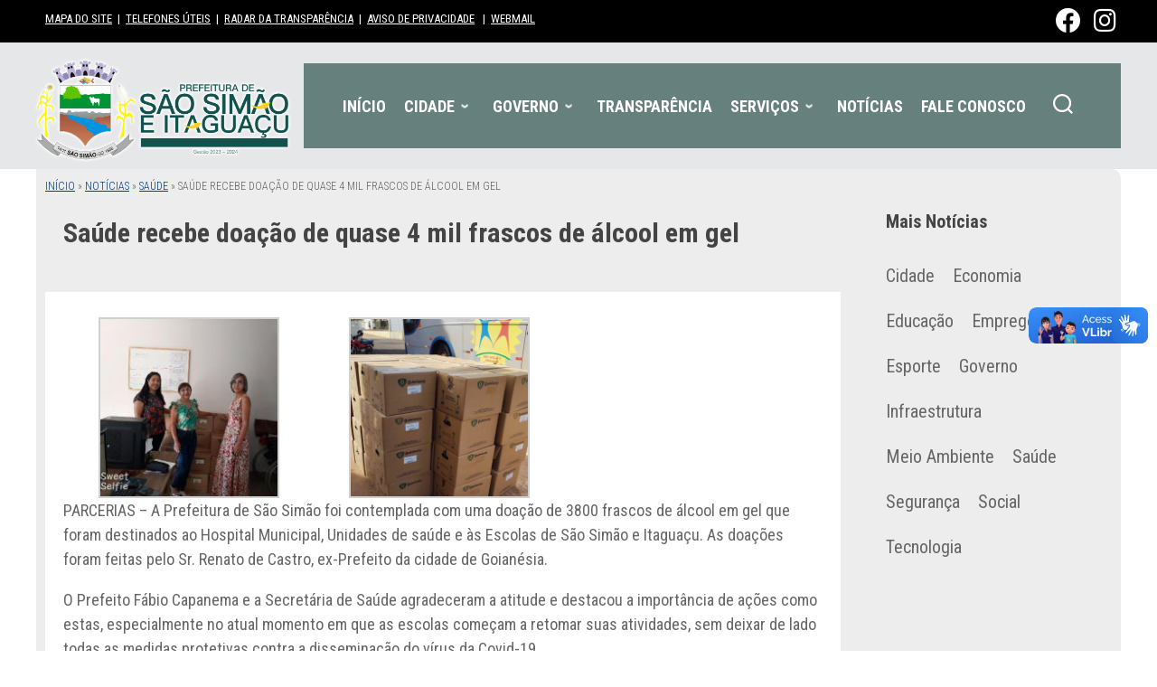

--- FILE ---
content_type: text/html; charset=UTF-8
request_url: https://saosimaogo.com.br/saude-recebe-doacao-de-quase-4-mil-frascos-de-alcool-em-gel/
body_size: 25508
content:
<!doctype html>
<html lang="pt-BR">
  <head>
    <meta charset="UTF-8" />
    <meta name="viewport" content="width=device-width, initial-scale=1" />
    <link rel="profile" href="https://gmpg.org/xfn/11" />
    <meta name='robots' content='index, follow, max-image-preview:large, max-snippet:-1, max-video-preview:-1' />
<script>document.documentElement.className = document.documentElement.className.replace("no-js","js");</script>

	<!-- This site is optimized with the Yoast SEO plugin v26.8 - https://yoast.com/product/yoast-seo-wordpress/ -->
	<title>Saúde recebe doação de quase 4 mil frascos de álcool em gel &#183; Prefeitura de São Simão - Goiás</title>
	<link rel="canonical" href="https://saosimaogo.com.br/saude-recebe-doacao-de-quase-4-mil-frascos-de-alcool-em-gel/" />
	<meta property="og:locale" content="pt_BR" />
	<meta property="og:type" content="article" />
	<meta property="og:title" content="Saúde recebe doação de quase 4 mil frascos de álcool em gel &#183; Prefeitura de São Simão - Goiás" />
	<meta property="og:description" content="PARCERIAS &#8211; A Prefeitura de São Simão foi contemplada com uma doação de 3800 frascos de álcool em gel que foram destinados ao Hospital Municipal, Unidades de saúde e às Escolas de São Simão&#046;&#046;&#046;" />
	<meta property="og:url" content="https://saosimaogo.com.br/saude-recebe-doacao-de-quase-4-mil-frascos-de-alcool-em-gel/" />
	<meta property="og:site_name" content="Prefeitura de São Simão - Goiás" />
	<meta property="article:publisher" content="https://www.facebook.com/saosimaoprefeitura" />
	<meta property="article:published_time" content="2021-12-10T14:44:11+00:00" />
	<meta property="article:modified_time" content="2021-12-27T16:10:06+00:00" />
	<meta property="og:image" content="https://saosimaogo.com.br/wp-content/uploads/2021/12/doacao-alcool-em-gel.png" />
	<meta property="og:image:width" content="720" />
	<meta property="og:image:height" content="900" />
	<meta property="og:image:type" content="image/png" />
	<meta name="author" content="Prefeitura" />
	<meta name="twitter:card" content="summary_large_image" />
	<meta name="twitter:label1" content="Escrito por" />
	<meta name="twitter:data1" content="Prefeitura" />
	<meta name="twitter:label2" content="Est. tempo de leitura" />
	<meta name="twitter:data2" content="1 minuto" />
	<script type="application/ld+json" class="yoast-schema-graph">{"@context":"https://schema.org","@graph":[{"@type":"Article","@id":"https://saosimaogo.com.br/saude-recebe-doacao-de-quase-4-mil-frascos-de-alcool-em-gel/#article","isPartOf":{"@id":"https://saosimaogo.com.br/saude-recebe-doacao-de-quase-4-mil-frascos-de-alcool-em-gel/"},"author":{"name":"Prefeitura","@id":"https://saosimaogo.com.br/#/schema/person/402739517ce82b8162041bece7876d87"},"headline":"Saúde recebe doação de quase 4 mil frascos de álcool em gel","datePublished":"2021-12-10T14:44:11+00:00","dateModified":"2021-12-27T16:10:06+00:00","mainEntityOfPage":{"@id":"https://saosimaogo.com.br/saude-recebe-doacao-de-quase-4-mil-frascos-de-alcool-em-gel/"},"wordCount":131,"publisher":{"@id":"https://saosimaogo.com.br/#organization"},"image":{"@id":"https://saosimaogo.com.br/saude-recebe-doacao-de-quase-4-mil-frascos-de-alcool-em-gel/#primaryimage"},"thumbnailUrl":"https://saosimaogo.com.br/wp-content/uploads/2021/12/doacao-alcool-em-gel.png","articleSection":["Saúde"],"inLanguage":"pt-BR"},{"@type":"WebPage","@id":"https://saosimaogo.com.br/saude-recebe-doacao-de-quase-4-mil-frascos-de-alcool-em-gel/","url":"https://saosimaogo.com.br/saude-recebe-doacao-de-quase-4-mil-frascos-de-alcool-em-gel/","name":"Saúde recebe doação de quase 4 mil frascos de álcool em gel &#183; Prefeitura de São Simão - Goiás","isPartOf":{"@id":"https://saosimaogo.com.br/#website"},"primaryImageOfPage":{"@id":"https://saosimaogo.com.br/saude-recebe-doacao-de-quase-4-mil-frascos-de-alcool-em-gel/#primaryimage"},"image":{"@id":"https://saosimaogo.com.br/saude-recebe-doacao-de-quase-4-mil-frascos-de-alcool-em-gel/#primaryimage"},"thumbnailUrl":"https://saosimaogo.com.br/wp-content/uploads/2021/12/doacao-alcool-em-gel.png","datePublished":"2021-12-10T14:44:11+00:00","dateModified":"2021-12-27T16:10:06+00:00","breadcrumb":{"@id":"https://saosimaogo.com.br/saude-recebe-doacao-de-quase-4-mil-frascos-de-alcool-em-gel/#breadcrumb"},"inLanguage":"pt-BR","potentialAction":[{"@type":"ReadAction","target":["https://saosimaogo.com.br/saude-recebe-doacao-de-quase-4-mil-frascos-de-alcool-em-gel/"]}]},{"@type":"ImageObject","inLanguage":"pt-BR","@id":"https://saosimaogo.com.br/saude-recebe-doacao-de-quase-4-mil-frascos-de-alcool-em-gel/#primaryimage","url":"https://saosimaogo.com.br/wp-content/uploads/2021/12/doacao-alcool-em-gel.png","contentUrl":"https://saosimaogo.com.br/wp-content/uploads/2021/12/doacao-alcool-em-gel.png","width":720,"height":900},{"@type":"BreadcrumbList","@id":"https://saosimaogo.com.br/saude-recebe-doacao-de-quase-4-mil-frascos-de-alcool-em-gel/#breadcrumb","itemListElement":[{"@type":"ListItem","position":1,"name":"Início","item":"https://saosimaogo.com.br/"},{"@type":"ListItem","position":2,"name":"Notícias","item":"https://saosimaogo.com.br/conteudo/noticias/"},{"@type":"ListItem","position":3,"name":"Saúde","item":"https://saosimaogo.com.br/conteudo/noticias/saude/"},{"@type":"ListItem","position":4,"name":"Saúde recebe doação de quase 4 mil frascos de álcool em gel"}]},{"@type":"WebSite","@id":"https://saosimaogo.com.br/#website","url":"https://saosimaogo.com.br/","name":"Prefeitura de São Simão-GO","description":"Mais pela nossa gente","publisher":{"@id":"https://saosimaogo.com.br/#organization"},"potentialAction":[{"@type":"SearchAction","target":{"@type":"EntryPoint","urlTemplate":"https://saosimaogo.com.br/?s={search_term_string}"},"query-input":{"@type":"PropertyValueSpecification","valueRequired":true,"valueName":"search_term_string"}}],"inLanguage":"pt-BR"},{"@type":"Organization","@id":"https://saosimaogo.com.br/#organization","name":"Prefeitura Municipal de São Simão - Goiás","url":"https://saosimaogo.com.br/","logo":{"@type":"ImageObject","inLanguage":"pt-BR","@id":"https://saosimaogo.com.br/#/schema/logo/image/","url":"https://saosimaogo.com.br/wp-content/uploads/2021/01/favicon-1.jpg","contentUrl":"https://saosimaogo.com.br/wp-content/uploads/2021/01/favicon-1.jpg","width":512,"height":512,"caption":"Prefeitura Municipal de São Simão - Goiás"},"image":{"@id":"https://saosimaogo.com.br/#/schema/logo/image/"},"sameAs":["https://www.facebook.com/saosimaoprefeitura","https://www.instagram.com/prefeiturasaosimao/","https://www.youtube.com/channel/UCWtzzFb2VGAk3hCQcqhrPSw"]},{"@type":"Person","@id":"https://saosimaogo.com.br/#/schema/person/402739517ce82b8162041bece7876d87","name":"Prefeitura","sameAs":["https://saosimaogo.com.br/2124"]}]}</script>
	<!-- / Yoast SEO plugin. -->


<link rel='dns-prefetch' href='//vlibras.gov.br' />
<link rel="alternate" type="application/rss+xml" title="Feed para Prefeitura de São Simão - Goiás &raquo;" href="https://saosimaogo.com.br/feed/" />
<link rel="alternate" type="application/rss+xml" title="Feed de comentários para Prefeitura de São Simão - Goiás &raquo;" href="https://saosimaogo.com.br/comments/feed/" />
<link id="hu-user-gfont" href="//fonts.googleapis.com/css?family=Roboto+Condensed:400,300italic,300,400italic,700&subset=latin,latin-ext" rel="stylesheet" type="text/css"><link rel="alternate" title="oEmbed (JSON)" type="application/json+oembed" href="https://saosimaogo.com.br/wp-json/oembed/1.0/embed?url=https%3A%2F%2Fsaosimaogo.com.br%2Fsaude-recebe-doacao-de-quase-4-mil-frascos-de-alcool-em-gel%2F" />
<link rel="alternate" title="oEmbed (XML)" type="text/xml+oembed" href="https://saosimaogo.com.br/wp-json/oembed/1.0/embed?url=https%3A%2F%2Fsaosimaogo.com.br%2Fsaude-recebe-doacao-de-quase-4-mil-frascos-de-alcool-em-gel%2F&#038;format=xml" />
<link rel="alternate" type="application/rss+xml" title="Feed de Prefeitura de São Simão - Goiás &raquo; Story" href="https://saosimaogo.com.br/web-stories/feed/"><style id='wp-img-auto-sizes-contain-inline-css'>
img:is([sizes=auto i],[sizes^="auto," i]){contain-intrinsic-size:3000px 1500px}
/*# sourceURL=wp-img-auto-sizes-contain-inline-css */
</style>
<style id='wp-emoji-styles-inline-css'>

	img.wp-smiley, img.emoji {
		display: inline !important;
		border: none !important;
		box-shadow: none !important;
		height: 1em !important;
		width: 1em !important;
		margin: 0 0.07em !important;
		vertical-align: -0.1em !important;
		background: none !important;
		padding: 0 !important;
	}
/*# sourceURL=wp-emoji-styles-inline-css */
</style>
<style id='wp-block-library-inline-css'>
:root{--wp-block-synced-color:#7a00df;--wp-block-synced-color--rgb:122,0,223;--wp-bound-block-color:var(--wp-block-synced-color);--wp-editor-canvas-background:#ddd;--wp-admin-theme-color:#007cba;--wp-admin-theme-color--rgb:0,124,186;--wp-admin-theme-color-darker-10:#006ba1;--wp-admin-theme-color-darker-10--rgb:0,107,160.5;--wp-admin-theme-color-darker-20:#005a87;--wp-admin-theme-color-darker-20--rgb:0,90,135;--wp-admin-border-width-focus:2px}@media (min-resolution:192dpi){:root{--wp-admin-border-width-focus:1.5px}}.wp-element-button{cursor:pointer}:root .has-very-light-gray-background-color{background-color:#eee}:root .has-very-dark-gray-background-color{background-color:#313131}:root .has-very-light-gray-color{color:#eee}:root .has-very-dark-gray-color{color:#313131}:root .has-vivid-green-cyan-to-vivid-cyan-blue-gradient-background{background:linear-gradient(135deg,#00d084,#0693e3)}:root .has-purple-crush-gradient-background{background:linear-gradient(135deg,#34e2e4,#4721fb 50%,#ab1dfe)}:root .has-hazy-dawn-gradient-background{background:linear-gradient(135deg,#faaca8,#dad0ec)}:root .has-subdued-olive-gradient-background{background:linear-gradient(135deg,#fafae1,#67a671)}:root .has-atomic-cream-gradient-background{background:linear-gradient(135deg,#fdd79a,#004a59)}:root .has-nightshade-gradient-background{background:linear-gradient(135deg,#330968,#31cdcf)}:root .has-midnight-gradient-background{background:linear-gradient(135deg,#020381,#2874fc)}:root{--wp--preset--font-size--normal:16px;--wp--preset--font-size--huge:42px}.has-regular-font-size{font-size:1em}.has-larger-font-size{font-size:2.625em}.has-normal-font-size{font-size:var(--wp--preset--font-size--normal)}.has-huge-font-size{font-size:var(--wp--preset--font-size--huge)}.has-text-align-center{text-align:center}.has-text-align-left{text-align:left}.has-text-align-right{text-align:right}.has-fit-text{white-space:nowrap!important}#end-resizable-editor-section{display:none}.aligncenter{clear:both}.items-justified-left{justify-content:flex-start}.items-justified-center{justify-content:center}.items-justified-right{justify-content:flex-end}.items-justified-space-between{justify-content:space-between}.screen-reader-text{border:0;clip-path:inset(50%);height:1px;margin:-1px;overflow:hidden;padding:0;position:absolute;width:1px;word-wrap:normal!important}.screen-reader-text:focus{background-color:#ddd;clip-path:none;color:#444;display:block;font-size:1em;height:auto;left:5px;line-height:normal;padding:15px 23px 14px;text-decoration:none;top:5px;width:auto;z-index:100000}html :where(.has-border-color){border-style:solid}html :where([style*=border-top-color]){border-top-style:solid}html :where([style*=border-right-color]){border-right-style:solid}html :where([style*=border-bottom-color]){border-bottom-style:solid}html :where([style*=border-left-color]){border-left-style:solid}html :where([style*=border-width]){border-style:solid}html :where([style*=border-top-width]){border-top-style:solid}html :where([style*=border-right-width]){border-right-style:solid}html :where([style*=border-bottom-width]){border-bottom-style:solid}html :where([style*=border-left-width]){border-left-style:solid}html :where(img[class*=wp-image-]){height:auto;max-width:100%}:where(figure){margin:0 0 1em}html :where(.is-position-sticky){--wp-admin--admin-bar--position-offset:var(--wp-admin--admin-bar--height,0px)}@media screen and (max-width:600px){html :where(.is-position-sticky){--wp-admin--admin-bar--position-offset:0px}}

/*# sourceURL=wp-block-library-inline-css */
</style><style id='global-styles-inline-css'>
:root{--wp--preset--aspect-ratio--square: 1;--wp--preset--aspect-ratio--4-3: 4/3;--wp--preset--aspect-ratio--3-4: 3/4;--wp--preset--aspect-ratio--3-2: 3/2;--wp--preset--aspect-ratio--2-3: 2/3;--wp--preset--aspect-ratio--16-9: 16/9;--wp--preset--aspect-ratio--9-16: 9/16;--wp--preset--color--black: #000000;--wp--preset--color--cyan-bluish-gray: #abb8c3;--wp--preset--color--white: #ffffff;--wp--preset--color--pale-pink: #f78da7;--wp--preset--color--vivid-red: #cf2e2e;--wp--preset--color--luminous-vivid-orange: #ff6900;--wp--preset--color--luminous-vivid-amber: #fcb900;--wp--preset--color--light-green-cyan: #7bdcb5;--wp--preset--color--vivid-green-cyan: #00d084;--wp--preset--color--pale-cyan-blue: #8ed1fc;--wp--preset--color--vivid-cyan-blue: #0693e3;--wp--preset--color--vivid-purple: #9b51e0;--wp--preset--gradient--vivid-cyan-blue-to-vivid-purple: linear-gradient(135deg,rgb(6,147,227) 0%,rgb(155,81,224) 100%);--wp--preset--gradient--light-green-cyan-to-vivid-green-cyan: linear-gradient(135deg,rgb(122,220,180) 0%,rgb(0,208,130) 100%);--wp--preset--gradient--luminous-vivid-amber-to-luminous-vivid-orange: linear-gradient(135deg,rgb(252,185,0) 0%,rgb(255,105,0) 100%);--wp--preset--gradient--luminous-vivid-orange-to-vivid-red: linear-gradient(135deg,rgb(255,105,0) 0%,rgb(207,46,46) 100%);--wp--preset--gradient--very-light-gray-to-cyan-bluish-gray: linear-gradient(135deg,rgb(238,238,238) 0%,rgb(169,184,195) 100%);--wp--preset--gradient--cool-to-warm-spectrum: linear-gradient(135deg,rgb(74,234,220) 0%,rgb(151,120,209) 20%,rgb(207,42,186) 40%,rgb(238,44,130) 60%,rgb(251,105,98) 80%,rgb(254,248,76) 100%);--wp--preset--gradient--blush-light-purple: linear-gradient(135deg,rgb(255,206,236) 0%,rgb(152,150,240) 100%);--wp--preset--gradient--blush-bordeaux: linear-gradient(135deg,rgb(254,205,165) 0%,rgb(254,45,45) 50%,rgb(107,0,62) 100%);--wp--preset--gradient--luminous-dusk: linear-gradient(135deg,rgb(255,203,112) 0%,rgb(199,81,192) 50%,rgb(65,88,208) 100%);--wp--preset--gradient--pale-ocean: linear-gradient(135deg,rgb(255,245,203) 0%,rgb(182,227,212) 50%,rgb(51,167,181) 100%);--wp--preset--gradient--electric-grass: linear-gradient(135deg,rgb(202,248,128) 0%,rgb(113,206,126) 100%);--wp--preset--gradient--midnight: linear-gradient(135deg,rgb(2,3,129) 0%,rgb(40,116,252) 100%);--wp--preset--font-size--small: 13px;--wp--preset--font-size--medium: 20px;--wp--preset--font-size--large: 36px;--wp--preset--font-size--x-large: 42px;--wp--preset--spacing--20: 0.44rem;--wp--preset--spacing--30: 0.67rem;--wp--preset--spacing--40: 1rem;--wp--preset--spacing--50: 1.5rem;--wp--preset--spacing--60: 2.25rem;--wp--preset--spacing--70: 3.38rem;--wp--preset--spacing--80: 5.06rem;--wp--preset--shadow--natural: 6px 6px 9px rgba(0, 0, 0, 0.2);--wp--preset--shadow--deep: 12px 12px 50px rgba(0, 0, 0, 0.4);--wp--preset--shadow--sharp: 6px 6px 0px rgba(0, 0, 0, 0.2);--wp--preset--shadow--outlined: 6px 6px 0px -3px rgb(255, 255, 255), 6px 6px rgb(0, 0, 0);--wp--preset--shadow--crisp: 6px 6px 0px rgb(0, 0, 0);}:where(.is-layout-flex){gap: 0.5em;}:where(.is-layout-grid){gap: 0.5em;}body .is-layout-flex{display: flex;}.is-layout-flex{flex-wrap: wrap;align-items: center;}.is-layout-flex > :is(*, div){margin: 0;}body .is-layout-grid{display: grid;}.is-layout-grid > :is(*, div){margin: 0;}:where(.wp-block-columns.is-layout-flex){gap: 2em;}:where(.wp-block-columns.is-layout-grid){gap: 2em;}:where(.wp-block-post-template.is-layout-flex){gap: 1.25em;}:where(.wp-block-post-template.is-layout-grid){gap: 1.25em;}.has-black-color{color: var(--wp--preset--color--black) !important;}.has-cyan-bluish-gray-color{color: var(--wp--preset--color--cyan-bluish-gray) !important;}.has-white-color{color: var(--wp--preset--color--white) !important;}.has-pale-pink-color{color: var(--wp--preset--color--pale-pink) !important;}.has-vivid-red-color{color: var(--wp--preset--color--vivid-red) !important;}.has-luminous-vivid-orange-color{color: var(--wp--preset--color--luminous-vivid-orange) !important;}.has-luminous-vivid-amber-color{color: var(--wp--preset--color--luminous-vivid-amber) !important;}.has-light-green-cyan-color{color: var(--wp--preset--color--light-green-cyan) !important;}.has-vivid-green-cyan-color{color: var(--wp--preset--color--vivid-green-cyan) !important;}.has-pale-cyan-blue-color{color: var(--wp--preset--color--pale-cyan-blue) !important;}.has-vivid-cyan-blue-color{color: var(--wp--preset--color--vivid-cyan-blue) !important;}.has-vivid-purple-color{color: var(--wp--preset--color--vivid-purple) !important;}.has-black-background-color{background-color: var(--wp--preset--color--black) !important;}.has-cyan-bluish-gray-background-color{background-color: var(--wp--preset--color--cyan-bluish-gray) !important;}.has-white-background-color{background-color: var(--wp--preset--color--white) !important;}.has-pale-pink-background-color{background-color: var(--wp--preset--color--pale-pink) !important;}.has-vivid-red-background-color{background-color: var(--wp--preset--color--vivid-red) !important;}.has-luminous-vivid-orange-background-color{background-color: var(--wp--preset--color--luminous-vivid-orange) !important;}.has-luminous-vivid-amber-background-color{background-color: var(--wp--preset--color--luminous-vivid-amber) !important;}.has-light-green-cyan-background-color{background-color: var(--wp--preset--color--light-green-cyan) !important;}.has-vivid-green-cyan-background-color{background-color: var(--wp--preset--color--vivid-green-cyan) !important;}.has-pale-cyan-blue-background-color{background-color: var(--wp--preset--color--pale-cyan-blue) !important;}.has-vivid-cyan-blue-background-color{background-color: var(--wp--preset--color--vivid-cyan-blue) !important;}.has-vivid-purple-background-color{background-color: var(--wp--preset--color--vivid-purple) !important;}.has-black-border-color{border-color: var(--wp--preset--color--black) !important;}.has-cyan-bluish-gray-border-color{border-color: var(--wp--preset--color--cyan-bluish-gray) !important;}.has-white-border-color{border-color: var(--wp--preset--color--white) !important;}.has-pale-pink-border-color{border-color: var(--wp--preset--color--pale-pink) !important;}.has-vivid-red-border-color{border-color: var(--wp--preset--color--vivid-red) !important;}.has-luminous-vivid-orange-border-color{border-color: var(--wp--preset--color--luminous-vivid-orange) !important;}.has-luminous-vivid-amber-border-color{border-color: var(--wp--preset--color--luminous-vivid-amber) !important;}.has-light-green-cyan-border-color{border-color: var(--wp--preset--color--light-green-cyan) !important;}.has-vivid-green-cyan-border-color{border-color: var(--wp--preset--color--vivid-green-cyan) !important;}.has-pale-cyan-blue-border-color{border-color: var(--wp--preset--color--pale-cyan-blue) !important;}.has-vivid-cyan-blue-border-color{border-color: var(--wp--preset--color--vivid-cyan-blue) !important;}.has-vivid-purple-border-color{border-color: var(--wp--preset--color--vivid-purple) !important;}.has-vivid-cyan-blue-to-vivid-purple-gradient-background{background: var(--wp--preset--gradient--vivid-cyan-blue-to-vivid-purple) !important;}.has-light-green-cyan-to-vivid-green-cyan-gradient-background{background: var(--wp--preset--gradient--light-green-cyan-to-vivid-green-cyan) !important;}.has-luminous-vivid-amber-to-luminous-vivid-orange-gradient-background{background: var(--wp--preset--gradient--luminous-vivid-amber-to-luminous-vivid-orange) !important;}.has-luminous-vivid-orange-to-vivid-red-gradient-background{background: var(--wp--preset--gradient--luminous-vivid-orange-to-vivid-red) !important;}.has-very-light-gray-to-cyan-bluish-gray-gradient-background{background: var(--wp--preset--gradient--very-light-gray-to-cyan-bluish-gray) !important;}.has-cool-to-warm-spectrum-gradient-background{background: var(--wp--preset--gradient--cool-to-warm-spectrum) !important;}.has-blush-light-purple-gradient-background{background: var(--wp--preset--gradient--blush-light-purple) !important;}.has-blush-bordeaux-gradient-background{background: var(--wp--preset--gradient--blush-bordeaux) !important;}.has-luminous-dusk-gradient-background{background: var(--wp--preset--gradient--luminous-dusk) !important;}.has-pale-ocean-gradient-background{background: var(--wp--preset--gradient--pale-ocean) !important;}.has-electric-grass-gradient-background{background: var(--wp--preset--gradient--electric-grass) !important;}.has-midnight-gradient-background{background: var(--wp--preset--gradient--midnight) !important;}.has-small-font-size{font-size: var(--wp--preset--font-size--small) !important;}.has-medium-font-size{font-size: var(--wp--preset--font-size--medium) !important;}.has-large-font-size{font-size: var(--wp--preset--font-size--large) !important;}.has-x-large-font-size{font-size: var(--wp--preset--font-size--x-large) !important;}
/*# sourceURL=global-styles-inline-css */
</style>

<style id='classic-theme-styles-inline-css'>
/*! This file is auto-generated */
.wp-block-button__link{color:#fff;background-color:#32373c;border-radius:9999px;box-shadow:none;text-decoration:none;padding:calc(.667em + 2px) calc(1.333em + 2px);font-size:1.125em}.wp-block-file__button{background:#32373c;color:#fff;text-decoration:none}
/*# sourceURL=/wp-includes/css/classic-themes.min.css */
</style>
<link rel='stylesheet' id='sek-base-light-css' href='https://saosimaogo.com.br/wp-content/plugins/nimble-builder/assets/front/css/sek-base-light.min.css?ver=3.3.8' media='all' />
<link rel='stylesheet' id='ivory-search-styles-css' href='https://saosimaogo.com.br/wp-content/plugins/add-search-to-menu/public/css/ivory-search.min.css?ver=5.5.14' media='all' />
<link rel='stylesheet' id='hueman-main-style-css' href='https://saosimaogo.com.br/wp-content/themes/hueman/assets/front/css/main.min.css?ver=3.7.27' media='all' />
<style id='hueman-main-style-inline-css'>
body { font-family:'Roboto Condensed', Arial, sans-serif;font-size:1.00rem }@media only screen and (min-width: 720px) {
        .nav > li { font-size:1.00rem; }
      }.container-inner { max-width: 960px; }.sidebar .widget { padding-left: 20px; padding-right: 20px; padding-top: 20px; }::selection { background-color: #024095; }
::-moz-selection { background-color: #024095; }a,a>span.hu-external::after,.themeform label .required,#flexslider-featured .flex-direction-nav .flex-next:hover,#flexslider-featured .flex-direction-nav .flex-prev:hover,.post-hover:hover .post-title a,.post-title a:hover,.sidebar.s1 .post-nav li a:hover i,.content .post-nav li a:hover i,.post-related a:hover,.sidebar.s1 .widget_rss ul li a,#footer .widget_rss ul li a,.sidebar.s1 .widget_calendar a,#footer .widget_calendar a,.sidebar.s1 .alx-tab .tab-item-category a,.sidebar.s1 .alx-posts .post-item-category a,.sidebar.s1 .alx-tab li:hover .tab-item-title a,.sidebar.s1 .alx-tab li:hover .tab-item-comment a,.sidebar.s1 .alx-posts li:hover .post-item-title a,#footer .alx-tab .tab-item-category a,#footer .alx-posts .post-item-category a,#footer .alx-tab li:hover .tab-item-title a,#footer .alx-tab li:hover .tab-item-comment a,#footer .alx-posts li:hover .post-item-title a,.comment-tabs li.active a,.comment-awaiting-moderation,.child-menu a:hover,.child-menu .current_page_item > a,.wp-pagenavi a{ color: #024095; }input[type="submit"],.themeform button[type="submit"],.sidebar.s1 .sidebar-top,.sidebar.s1 .sidebar-toggle,#flexslider-featured .flex-control-nav li a.flex-active,.post-tags a:hover,.sidebar.s1 .widget_calendar caption,#footer .widget_calendar caption,.author-bio .bio-avatar:after,.commentlist li.bypostauthor > .comment-body:after,.commentlist li.comment-author-admin > .comment-body:after{ background-color: #024095; }.post-format .format-container { border-color: #024095; }.sidebar.s1 .alx-tabs-nav li.active a,#footer .alx-tabs-nav li.active a,.comment-tabs li.active a,.wp-pagenavi a:hover,.wp-pagenavi a:active,.wp-pagenavi span.current{ border-bottom-color: #024095!important; }#header { background-color: #003366; }
@media only screen and (min-width: 720px) {
  #nav-header .nav ul { background-color: #003366; }
}
        .is-scrolled #header #nav-mobile { background-color: #454e5c; background-color: rgba(69,78,92,0.90) }#footer-bottom { background-color: #0a0808; }img { -webkit-border-radius: 10px; border-radius: 10px; }body { background-color: #ffffff; }
/*# sourceURL=hueman-main-style-inline-css */
</style>
<link rel='stylesheet' id='hueman-font-awesome-css' href='https://saosimaogo.com.br/wp-content/themes/hueman/assets/front/css/font-awesome.min.css?ver=3.7.27' media='all' />
<link rel='stylesheet' id='sek-dyn-skp__all_post-css' href='https://saosimaogo.com.br/wp-content/uploads/nimble_css/skp__all_post.css?ver=1733488899' media='all' />
<link rel='stylesheet' id='sek-dyn-skp__global-css' href='https://saosimaogo.com.br/wp-content/uploads/nimble_css/skp__global.css?ver=1734632092' media='all' />
<script id="nb-js-app-js-extra">
var sekFrontLocalized = {"isDevMode":"","isCustomizing":"","frontNonce":{"id":"SEKFrontNonce","handle":"1733a9e717"},"skope_id":"skp__post_post_8818","recaptcha_public_key":"6LfNpq8ZAAAAALoSxWxwZQe20dg28CMvKKatCpVP","lazyload_enabled":"1","video_bg_lazyload_enabled":"1","load_front_assets_on_dynamically":"","assetVersion":"3.3.8","frontAssetsPath":"https://saosimaogo.com.br/wp-content/plugins/nimble-builder/assets/front/","contextuallyActiveModules":{"czr_tiny_mce_editor_module":["__nimble__77329e27f2cd","__nimble__25ce76fa6206","__nimble__10ce5c0792c7","__nimble__8d8c6e3ed94f"],"czr_heading_module":["__nimble__9e179f45d594","__nimble__9e24b5a8d90b","__nimble__b421bad61b85","__nimble__5e121f44e538","__nimble__5094ccf91720","__nimble__cb4c614377cb","__nimble__79e0cc4d7ede","__nimble__350927318e4b"],"czr_menu_module":["__nimble__b7b5a717e30f","__nimble__11fbe611f33b","__nimble__61827bdd8c69"],"czr_social_icons_module":["__nimble__7e9e1e431d30","__nimble__c9ede988caa5","__nimble__ead46a393eb3"],"czr_image_module":["__nimble__c2dd65888247","__nimble__08a2ce6cbfd1","__nimble__f5b06aa6c4d7","__nimble__4ea50120e330"]},"fontAwesomeAlreadyEnqueued":"","partialFrontScripts":{"slider-module":"nb-needs-swiper","menu-module":"nb-needs-menu-js","front-parallax":"nb-needs-parallax","accordion-module":"nb-needs-accordion"},"anim_css_url":"https://saosimaogo.com.br/wp-content/plugins/nimble-builder-pro/assets/front/css/animate.min.css?1.0.17"};
//# sourceURL=nb-js-app-js-extra
</script>
<script id="nb-js-app-js-after">
window.nb_={},function(e,t){if(window.nb_={isArray:function(e){return Array.isArray(e)||"[object Array]"===toString.call(e)},inArray:function(e,t){return!(!nb_.isArray(e)||nb_.isUndefined(t))&&e.indexOf(t)>-1},isUndefined:function(e){return void 0===e},isObject:function(e){var t=typeof e;return"function"===t||"object"===t&&!!e},errorLog:function(){nb_.isUndefined(console)||"function"!=typeof window.console.log||console.log.apply(console,arguments)},hasPreloadSupport:function(e){var t=document.createElement("link").relList;return!(!t||!t.supports)&&t.supports("preload")},listenTo:function(e,t){nb_.eventsListenedTo.push(e);var n={"nb-jquery-loaded":function(){return"undefined"!=typeof jQuery},"nb-app-ready":function(){return void 0!==window.nb_&&nb_.wasListenedTo("nb-jquery-loaded")},"nb-swipebox-parsed":function(){return"undefined"!=typeof jQuery&&void 0!==jQuery.fn.swipebox},"nb-main-swiper-parsed":function(){return void 0!==window.Swiper}},o=function(o){nb_.isUndefined(n[e])||!1!==n[e]()?t():nb_.errorLog("Nimble error => an event callback could not be fired because conditions not met => ",e,nb_.eventsListenedTo,t)};"function"==typeof t?nb_.wasEmitted(e)?o():document.addEventListener(e,o):nb_.errorLog("Nimble error => listenTo func param is not a function for event => ",e)},eventsEmitted:[],eventsListenedTo:[],emit:function(e,t){if(!(nb_.isUndefined(t)||t.fire_once)||!nb_.wasEmitted(e)){var n=document.createEvent("Event");n.initEvent(e,!0,!0),document.dispatchEvent(n),nb_.eventsEmitted.push(e)}},wasListenedTo:function(e){return"string"==typeof e&&nb_.inArray(nb_.eventsListenedTo,e)},wasEmitted:function(e){return"string"==typeof e&&nb_.inArray(nb_.eventsEmitted,e)},isInScreen:function(e){if(!nb_.isObject(e))return!1;var t=e.getBoundingClientRect(),n=Math.max(document.documentElement.clientHeight,window.innerHeight);return!(t.bottom<0||t.top-n>=0)},isCustomizing:function(){return!1},isLazyLoadEnabled:function(){return!nb_.isCustomizing()&&!1},preloadOrDeferAsset:function(e){if(e=e||{},nb_.preloadedAssets=nb_.preloadedAssets||[],!nb_.inArray(nb_.preloadedAssets,e.id)){var t,n=document.getElementsByTagName("head")[0],o=function(){if("style"===e.as)this.setAttribute("rel","stylesheet"),this.setAttribute("type","text/css"),this.setAttribute("media","all");else{var t=document.createElement("script");t.setAttribute("src",e.href),t.setAttribute("id",e.id),"script"===e.as&&t.setAttribute("defer","defer"),n.appendChild(t),i.call(this)}e.eventOnLoad&&nb_.emit(e.eventOnLoad)},i=function(){if(this&&this.parentNode&&this.parentNode.contains(this))try{this.parentNode.removeChild(this)}catch(e){nb_.errorLog("NB error when removing a script el",el)}};("font"!==e.as||nb_.hasPreloadSupport())&&(t=document.createElement("link"),"script"===e.as?e.onEvent?nb_.listenTo(e.onEvent,function(){o.call(t)}):o.call(t):(t.setAttribute("href",e.href),"style"===e.as?t.setAttribute("rel",nb_.hasPreloadSupport()?"preload":"stylesheet"):"font"===e.as&&nb_.hasPreloadSupport()&&t.setAttribute("rel","preload"),t.setAttribute("id",e.id),t.setAttribute("as",e.as),"font"===e.as&&(t.setAttribute("type",e.type),t.setAttribute("crossorigin","anonymous")),t.onload=function(){this.onload=null,"font"!==e.as?e.onEvent?nb_.listenTo(e.onEvent,function(){o.call(t)}):o.call(t):e.eventOnLoad&&nb_.emit(e.eventOnLoad)},t.onerror=function(t){nb_.errorLog("Nimble preloadOrDeferAsset error",t,e)}),n.appendChild(t),nb_.preloadedAssets.push(e.id),i.call(e.scriptEl))}},mayBeRevealBG:function(){this.getAttribute("data-sek-src")&&(this.setAttribute("style",'background-image:url("'+this.getAttribute("data-sek-src")+'")'),this.className+=" sek-lazy-loaded",this.querySelectorAll(".sek-css-loader").forEach(function(e){nb_.isObject(e)&&e.parentNode.removeChild(e)}))}},window.NodeList&&!NodeList.prototype.forEach&&(NodeList.prototype.forEach=function(e,t){t=t||window;for(var n=0;n<this.length;n++)e.call(t,this[n],n,this)}),nb_.listenTo("nb-docready",function(){var e=document.querySelectorAll("div.sek-has-bg");!nb_.isObject(e)||e.length<1||e.forEach(function(e){nb_.isObject(e)&&(window.sekFrontLocalized&&window.sekFrontLocalized.lazyload_enabled?nb_.isInScreen(e)&&nb_.mayBeRevealBG.call(e):nb_.mayBeRevealBG.call(e))})}),"complete"===document.readyState||"loading"!==document.readyState&&!document.documentElement.doScroll)nb_.emit("nb-docready");else{var n=function(){nb_.wasEmitted("nb-docready")||nb_.emit("nb-docready")};document.addEventListener("DOMContentLoaded",n),window.addEventListener("load",n)}}(window,document),function(){var e=function(){var e="nb-jquery-loaded";nb_.wasEmitted(e)||nb_.emit(e)},t=function(n){n=n||0,void 0!==window.jQuery?e():n<30?setTimeout(function(){t(++n)},200):window.console&&window.console.log&&console.log("Nimble Builder problem : jQuery.js was not detected on your website")},n=document.getElementById("nb-jquery");n&&n.addEventListener("load",function(){e()}),t()}(),window,document,nb_.listenTo("nb-jquery-loaded",function(){sekFrontLocalized.load_front_assets_on_dynamically&&(nb_.scriptsLoadingStatus={},nb_.ajaxLoadScript=function(e){jQuery(function(t){e=t.extend({path:"",complete:"",loadcheck:!1},e),nb_.scriptsLoadingStatus[e.path]&&"pending"===nb_.scriptsLoadingStatus[e.path].state()||(nb_.scriptsLoadingStatus[e.path]=nb_.scriptsLoadingStatus[e.path]||t.Deferred(),jQuery.ajax({url:sekFrontLocalized.frontAssetsPath+e.path+"?"+sekFrontLocalized.assetVersion,cache:!0,dataType:"script"}).done(function(){"function"!=typeof e.loadcheck||e.loadcheck()?"function"==typeof e.complete&&e.complete():nb_.errorLog("ajaxLoadScript success but loadcheck failed for => "+e.path)}).fail(function(){nb_.errorLog("ajaxLoadScript failed for => "+e.path)}))})})}),nb_.listenTo("nb-jquery-loaded",function(){jQuery(function(e){sekFrontLocalized.load_front_assets_on_dynamically&&(nb_.ajaxLoadScript({path:sekFrontLocalized.isDevMode?"js/ccat-nimble-front.js":"js/ccat-nimble-front.min.js"}),e.each(sekFrontLocalized.partialFrontScripts,function(e,t){nb_.listenTo(t,function(){nb_.ajaxLoadScript({path:sekFrontLocalized.isDevMode?"js/partials/"+e+".js":"js/partials/"+e+".min.js"})})}))})});
            
//# sourceURL=nb-js-app-js-after
</script>
<script id="nb-jquery" src="https://saosimaogo.com.br/wp-includes/js/jquery/jquery.min.js?ver=3.7.1" id="jquery-core-js"></script>
<script src="https://saosimaogo.com.br/wp-includes/js/jquery/jquery-migrate.min.js?ver=3.4.1" id="jquery-migrate-js"></script>
<script src="https://vlibras.gov.br/app/vlibras-plugin.js?ver=1.0" id="vlibrasjs-js"></script>
<script id="vlibrasjs-js-after">
try{vlibrasjs.load({ async: true });}catch(e){}
//# sourceURL=vlibrasjs-js-after
</script>
<link rel="https://api.w.org/" href="https://saosimaogo.com.br/wp-json/" /><link rel="alternate" title="JSON" type="application/json" href="https://saosimaogo.com.br/wp-json/wp/v2/posts/8818" /><link rel="EditURI" type="application/rsd+xml" title="RSD" href="https://saosimaogo.com.br/xmlrpc.php?rsd" />
<meta name="generator" content="WordPress 6.9" />
<link rel='shortlink' href='https://saosimaogo.com.br/?p=8818' />
    <link rel="preload" as="font" type="font/woff2" href="https://saosimaogo.com.br/wp-content/themes/hueman/assets/front/webfonts/fa-brands-400.woff2?v=5.15.2" crossorigin="anonymous"/>
    <link rel="preload" as="font" type="font/woff2" href="https://saosimaogo.com.br/wp-content/themes/hueman/assets/front/webfonts/fa-regular-400.woff2?v=5.15.2" crossorigin="anonymous"/>
    <link rel="preload" as="font" type="font/woff2" href="https://saosimaogo.com.br/wp-content/themes/hueman/assets/front/webfonts/fa-solid-900.woff2?v=5.15.2" crossorigin="anonymous"/>
  <!--[if lt IE 9]>
<script src="https://saosimaogo.com.br/wp-content/themes/hueman/assets/front/js/ie/html5shiv-printshiv.min.js"></script>
<script src="https://saosimaogo.com.br/wp-content/themes/hueman/assets/front/js/ie/selectivizr.js"></script>
<![endif]-->
<!-- Google Tag Manager -->
<script>(function(w,d,s,l,i){w[l]=w[l]||[];w[l].push({'gtm.start':
new Date().getTime(),event:'gtm.js'});var f=d.getElementsByTagName(s)[0],
j=d.createElement(s),dl=l!='dataLayer'?'&l='+l:'';j.async=true;j.src=
'https://www.googletagmanager.com/gtm.js?id='+i+dl;f.parentNode.insertBefore(j,f);
})(window,document,'script','dataLayer','GTM-TQTFCWH');</script>
<!-- End Google Tag Manager --><link rel="icon" href="https://saosimaogo.com.br/wp-content/uploads/2023/10/cropped-favicon-32x32.jpg" sizes="32x32" />
<link rel="icon" href="https://saosimaogo.com.br/wp-content/uploads/2023/10/cropped-favicon-192x192.jpg" sizes="192x192" />
<link rel="apple-touch-icon" href="https://saosimaogo.com.br/wp-content/uploads/2023/10/cropped-favicon-180x180.jpg" />
<meta name="msapplication-TileImage" content="https://saosimaogo.com.br/wp-content/uploads/2023/10/cropped-favicon-270x270.jpg" />
		<style id="wp-custom-css">
			.btlinks {
    display: block;
    width: 160px;
    height: 40px;
    line-height: 40px;
    padding: 10px 5px;
    margin: 20px;
    background-color: #000;
    color: #FFF;
    border-radius: 5px;
    text-decoration: none;
    text-align: center;
    font-weight: bold;
    font-family: Arial;
}		</style>
					<style type="text/css">
					</style>
					<style type="text/css">
					</style>
		  <style id='nimble-global-inline-style-inline-css'>
.nb-loc [data-sek-level], .nb-loc [data-sek-level] p, .nb-loc [data-sek-level] .sek-btn, .nb-loc [data-sek-level] button, .nb-loc [data-sek-level] input, .nb-loc [data-sek-level] select, .nb-loc [data-sek-level] optgroup, .nb-loc [data-sek-level] textarea, .nb-loc [data-sek-level] ul, .nb-loc [data-sek-level] ol, .nb-loc [data-sek-level] li{font-family:'Roboto Condensed';}[data-sek-level="section"]{max-width:1200px;margin:0 auto;}[data-sek-level="section"] > .sek-container-fluid > .sek-sektion-inner{max-width:1200px;margin:0 auto;}[data-sek-level="section"] > .sek-container-fluid{padding-left:inherit;padding-right:inherit;}@media(max-width:767px){[data-sek-level="section"] > .sek-container-fluid{padding-left:inherit;padding-right:inherit;}}@media(max-width:575px){[data-sek-level="section"] > .sek-container-fluid{padding-left:inherit;padding-right:inherit;}}
/*# sourceURL=nimble-global-inline-style-inline-css */
</style>
</head>
  <body class="nb-3-3-8 nb-pro-1-0-17 nimble-no-local-data-skp__post_post_8818 nimble-has-group-site-tmpl-skp__all_post nimble-site-tmpl__user_tmpl__nb_tmpl_posts-2324 wp-singular post-template-default single single-post postid-8818 single-format-standard wp-custom-logo wp-embed-responsive wp-theme-hueman nb-has-global-header sek-show-rc-badge hueman nimble-template-enabled col-1c full-width header-desktop-sticky hueman-3-7-27 chrome">
<!-- Google Tag Manager (noscript) -->
<noscript><iframe src="https://www.googletagmanager.com/ns.html?id=GTM-TQTFCWH"
height="0" width="0" style="display:none;visibility:hidden"></iframe></noscript>
<!-- End Google Tag Manager (noscript) -->
        <div id="nimble-page" class="">
      <a class="sek-skip-link sek-screen-reader-text" href="#nimble-page">Skip to content</a>
      <header id="nimble-header" class="">
                    <div class="sektion-wrapper nb-loc " data-sek-level="location" data-sek-id="nimble_global_header" data-sek-is-global-location="true" data-sek-is-header-location="true"  >    <div data-sek-level="section" data-sek-id="__nimble__a26ad7242652"  class="sek-section sek-has-modules  sek-hidden-on-tablets sek-hidden-on-mobiles  "    >
      <div class="sek-container-fluid">
        <div class="sek-row sek-sektion-inner">
            <div data-sek-level="column" data-sek-id="__nimble__86c3900f8b85" class="sek-column sek-col-base sek-col-50   "     >        <div class="sek-column-inner ">
                            <div data-sek-level="module" data-sek-id="__nimble__10ce5c0792c7" data-sek-module-type="czr_tiny_mce_editor_module" class="sek-module   " title=""     >    <div class="sek-module-inner">
      <p><a href="https://saosimaogo.com.br/servicos/">MAPA DO SITE</a>  |  <a href="https://saosimaogo.com.br/telefones-uteis/">TELEFONES ÚTEIS</a>  |  <a href="https://radar.tce.mt.gov.br/extensions/radar-da-transparencia-publica/radar-da-transparencia-publica.html">RADAR DA TRANSPARÊNCIA</a>  |  <a href="https://saosimaogo.com.br/aviso-de-privacidade/">AVISO DE PRIVACIDADE</a>   |  <a href="http://webmail.saosimaogo.com.br/">WEBMAIL</a></p>
    </div>
</div>                    </div>
    </div><div data-sek-level="column" data-sek-id="__nimble__2db0b2b5fe24" class="sek-column sek-col-base sek-col-50   "     >        <div class="sek-column-inner ">
                            <div data-sek-level="module" data-sek-id="__nimble__7e9e1e431d30" data-sek-module-type="czr_social_icons_module" class="sek-module   " title=""     >    <div class="sek-module-inner">
      <ul class="sek-social-icons-wrapper"><li data-sek-item-id="83e8caa62500"><a title="" aria-label="" href="https://www.facebook.com/prefeiturasaosimao"  rel=&quot;nofollow&quot;><i class="sek-social-icon fab fa-facebook"></i><span class="screen-reader-text">fab fa-facebook</span></a></li><li data-sek-item-id="8994ef364886"><a title="" aria-label="" href="https://www.instagram.com/prefeiturasaosimaogo/"  rel=&quot;nofollow&quot;><i class="sek-social-icon fab fa-instagram"></i><span class="screen-reader-text">fab fa-instagram</span></a></li></ul>    </div>
</div>                    </div>
    </div>        </div>
      </div>
  </div><div data-sek-level="section" data-sek-id="__nimble__d7653ec36266"  class="sek-section sek-has-modules  sek-hidden-on-desktops  "    >
      <div class="sek-container-fluid">
        <div class="sek-row sek-sektion-inner">
            <div data-sek-level="column" data-sek-id="__nimble__d1e0c92c19e6" class="sek-column sek-col-base sek-col-100   "     >        <div class="sek-column-inner ">
                            <div data-sek-level="module" data-sek-id="__nimble__8d8c6e3ed94f" data-sek-module-type="czr_tiny_mce_editor_module" class="sek-module   " title=""     >    <div class="sek-module-inner">
      <p><a href="https://saosimaogo.com.br/servicos/">MAPA DO SITE</a>  |  <a href="https://saosimaogo.com.br/telefones-uteis/">TELEFONES ÚTEIS</a>  |  <a href="https://radar.tce.mt.gov.br/extensions/radar-da-transparencia-publica/radar-da-transparencia-publica.html">RADAR DA TRANSPARÊNCIA</a>  |  <a href="https://saosimaogo.com.br/aviso-de-privacidade/">AVISO DE PRIVACIDADE</a>   |  <a href="http://webmail.saosimaogo.com.br/">WEBMAIL</a></p>
    </div>
</div>                    </div>
    </div>        </div>
      </div>
  </div><div data-sek-level="section" data-sek-id="__nimble__117e25b917c4"  class="sek-section sek-has-modules  sek-hidden-on-tablets sek-hidden-on-mobiles  "    >
      <div class="sek-container-fluid">
        <div class="sek-row sek-sektion-inner">
            <div data-sek-level="column" data-sek-id="__nimble__0e8960baf029" class="sek-column sek-col-base sek-col-50   "     >        <div class="sek-column-inner ">
                            <div data-sek-level="module" data-sek-id="__nimble__c2dd65888247" data-sek-module-type="czr_image_module" class="sek-module   " title=""     >    <div class="sek-module-inner">
      <a class="sek-link-to-url " href="https://www.saosimaogo.com.br"><figure class=" sek-img" title="Prefeitura de São Simão-GO"><img width="1024" height="449" src="https://saosimaogo.com.br/wp-content/uploads/2023/11/LOGO-ADM-2324.png" class="attachment-large size-large no-lazy" alt="" /></figure></a>    </div>
</div>                    </div>
    </div><div data-sek-level="column" data-sek-id="__nimble__61de66e44e2c" class="sek-column sek-col-base sek-col-50   "     >        <div class="sek-column-inner ">
                            <div data-sek-level="module" data-sek-id="__nimble__11fbe611f33b" data-sek-module-type="czr_menu_module" class="sek-module   " title=""     >    <div class="sek-module-inner">
      
      <div class="nb-hidden-module-menu-search" style="display:none;">
          <div class="nb-svg-search-icon"><svg xmlns="http://www.w3.org/2000/svg" width="22" height="22" viewBox="0 0 23 23"><path d="M38.710696,48.0601792 L43,52.3494831 L41.3494831,54 L37.0601792,49.710696 C35.2632422,51.1481185 32.9839107,52.0076499 30.5038249,52.0076499 C24.7027226,52.0076499 20,47.3049272 20,41.5038249 C20,35.7027226 24.7027226,31 30.5038249,31 C36.3049272,31 41.0076499,35.7027226 41.0076499,41.5038249 C41.0076499,43.9839107 40.1481185,46.2632422 38.710696,48.0601792 Z M36.3875844,47.1716785 C37.8030221,45.7026647 38.6734666,43.7048964 38.6734666,41.5038249 C38.6734666,36.9918565 35.0157934,33.3341833 30.5038249,33.3341833 C25.9918565,33.3341833 22.3341833,36.9918565 22.3341833,41.5038249 C22.3341833,46.0157934 25.9918565,49.6734666 30.5038249,49.6734666 C32.7048964,49.6734666 34.7026647,48.8030221 36.1716785,47.3875844 C36.2023931,47.347638 36.2360451,47.3092237 36.2726343,47.2726343 C36.3092237,47.2360451 36.347638,47.2023931 36.3875844,47.1716785 Z" transform="translate(-20 -31)"/></svg></div>
          <div class="nb-search-expand">
            <div class="nb-search-expand-inner"><form role="search" method="get" class="search-form" action="https://saosimaogo.com.br/">
        <label>
            <span class="screen-reader-text">Search for:</span>
            <input type="search" class="search-field" placeholder="Search &hellip;" value="" name="s" />
        </label>
        <input type="submit" class="search-submit" value="Search" />
    </form></div>
          </div>
      </div><!--/.container-->
      <div class="nb-hidden-svg-search-icon" style="display:none;"></div>
    <nav class="sek-nav-wrap nb-has-desktop-search nb-desktop-search-after" data-sek-expand-below="no" data-sek-mobile-menu-breakpoint=768>
    <button class="sek-nav-toggler sek-collapsed" type="button" data-target="#__nimble__11fbe611f33b" aria-controls="__nimble__11fbe611f33b" aria-expanded="false" aria-label="Toggle navigation">
        <span class="sek-ham__span-wrapper">
          <span class="line line-1"></span>
          <span class="line line-2"></span>
          <span class="line line-3"></span>
        </span>
    </button>
        <div class="sek-nav-collapse sek-submenu-fade sek-submenu-move" id="__nimble__11fbe611f33b" data-sek-mm-state="collapsed" style="display:none">
      <ul id="menu-menu-topo" class="sek-menu-module sek-nav"><li id="menu-item-21621" class="menu-item menu-item-type-custom menu-item-object-custom menu-item-home menu-item-21621"><a href="https://saosimaogo.com.br"><span class="sek-nav__title">início</span></a></li>
<li id="menu-item-624" class="menu-item menu-item-type-custom menu-item-object-custom menu-item-has-children menu-item-624"><a href="#"><span class="sek-nav__title">cidade</span></a>
<ul class="sub-menu">
	<li id="menu-item-21835" class="menu-item menu-item-type-post_type menu-item-object-page menu-item-21835"><a href="https://saosimaogo.com.br/fotos-historicas/"><span class="sek-nav__title">História</span></a></li>
	<li id="menu-item-1047" class="menu-item menu-item-type-post_type menu-item-object-page menu-item-1047"><a href="https://saosimaogo.com.br/feriados-municipais/"><span class="sek-nav__title">feriados municipais</span></a></li>
	<li id="menu-item-1048" class="menu-item menu-item-type-post_type menu-item-object-page menu-item-has-children menu-item-1048"><a href="https://saosimaogo.com.br/fotos-historicas/"><span class="sek-nav__title">galeria de fotos</span></a>
	<ul class="sub-menu">
		<li id="menu-item-21790" class="menu-item menu-item-type-post_type menu-item-object-page menu-item-21790"><a href="https://saosimaogo.com.br/fotos-historicas/"><span class="sek-nav__title">Fotos históricas</span></a></li>
		<li id="menu-item-21791" class="menu-item menu-item-type-post_type menu-item-object-page menu-item-21791"><a href="https://saosimaogo.com.br/galeria-de-fotos-atuais/"><span class="sek-nav__title">fotos atuais</span></a></li>
	</ul>
</li>
	<li id="menu-item-22034" class="menu-item menu-item-type-custom menu-item-object-custom menu-item-22034"><a href="https://www.google.com/maps/place/S%C3%A3o+Sim%C3%A3o,+GO,+75890-000/@-18.9975782,-50.5494179,15z/data=!3m1!4b1!4m6!3m5!1s0x949f2e66f4c8bddd:0xa26ea758b2103db0!8m2!3d-18.9965233!4d-50.5480764!16s%2Fg%2F1ywqfgdlp?entry=ttu"><span class="sek-nav__title">Localização</span></a></li>
	<li id="menu-item-1046" class="menu-item menu-item-type-post_type menu-item-object-page menu-item-1046"><a href="https://saosimaogo.com.br/simbolos/"><span class="sek-nav__title">símbolos</span></a></li>
	<li id="menu-item-1620" class="menu-item menu-item-type-post_type menu-item-object-page menu-item-1620"><a href="https://saosimaogo.com.br/mapa-da-cidade/"><span class="sek-nav__title">mapa da cidade</span></a></li>
</ul>
</li>
<li id="menu-item-13047" class="menu-item menu-item-type-custom menu-item-object-custom menu-item-has-children menu-item-13047"><a href="#"><span class="sek-nav__title">governo</span></a>
<ul class="sub-menu">
	<li id="menu-item-22224" class="menu-item menu-item-type-post_type menu-item-object-page menu-item-22224"><a href="https://saosimaogo.com.br/estrutura-organizacional/gabinete-do-prefeito/"><span class="sek-nav__title">GABINETE DO PREFEITO</span></a></li>
	<li id="menu-item-13069" class="menu-item menu-item-type-post_type menu-item-object-page menu-item-13069"><a href="https://saosimaogo.com.br/estrutura-organizacional/"><span class="sek-nav__title">estrutura</span></a></li>
</ul>
</li>
<li id="menu-item-21622" class="menu-item menu-item-type-custom menu-item-object-custom menu-item-21622"><a href="https://saosimaogo.com.br/acesso-a-informacao/"><span class="sek-nav__title">transparência</span></a></li>
<li id="menu-item-21623" class="menu-item menu-item-type-custom menu-item-object-custom menu-item-has-children menu-item-21623"><a href="#"><span class="sek-nav__title">serviços</span></a>
<ul class="sub-menu">
	<li id="menu-item-21837" class="menu-item menu-item-type-custom menu-item-object-custom menu-item-has-children menu-item-21837"><a href="#"><span class="sek-nav__title">outras informações</span></a>
	<ul class="sub-menu">
		<li id="menu-item-21820" class="menu-item menu-item-type-custom menu-item-object-custom menu-item-21820"><a href="https://saosimaogo.com.br/tp/conselhos-municipais/"><span class="sek-nav__title">Conselhos Municipais</span></a></li>
		<li id="menu-item-21821" class="menu-item menu-item-type-custom menu-item-object-custom menu-item-21821"><a href="https://saosimaogo.com.br/aviso-de-leis/"><span class="sek-nav__title">legislação</span></a></li>
		<li id="menu-item-21824" class="menu-item menu-item-type-custom menu-item-object-custom menu-item-21824"><a href="https://saosimao.centi.com.br/ouvidoria"><span class="sek-nav__title">OUVIDORIA MUNICIPAL</span></a></li>
		<li id="menu-item-21825" class="menu-item menu-item-type-custom menu-item-object-custom menu-item-21825"><a href="https://saosimao.centi.com.br/acessoinformacao/estatistica"><span class="sek-nav__title">RELATÓRIO ESTATÍSTICO</span></a></li>
		<li id="menu-item-21826" class="menu-item menu-item-type-custom menu-item-object-custom menu-item-21826"><a href="https://saosimao.centi.com.br/acessoinformacao/esic"><span class="sek-nav__title">e-SIC</span></a></li>
		<li id="menu-item-21827" class="menu-item menu-item-type-custom menu-item-object-custom menu-item-21827"><a href="https://saosimao.centi.com.br/acessoinformacao"><span class="sek-nav__title">SIC PRESENCIAL</span></a></li>
	</ul>
</li>
	<li id="menu-item-21630" class="menu-item menu-item-type-custom menu-item-object-custom menu-item-has-children menu-item-21630"><a href="#"><span class="sek-nav__title">serviços para imóvel</span></a>
	<ul class="sub-menu">
		<li id="menu-item-21625" class="menu-item menu-item-type-custom menu-item-object-custom menu-item-21625"><a href="#"><span class="sek-nav__title">Emissão de guias iptu</span></a></li>
		<li id="menu-item-21626" class="menu-item menu-item-type-custom menu-item-object-custom menu-item-21626"><a href="#"><span class="sek-nav__title">certidão negativa do imóvel</span></a></li>
		<li id="menu-item-21627" class="menu-item menu-item-type-custom menu-item-object-custom menu-item-21627"><a href="#"><span class="sek-nav__title">certidão negativa de débito</span></a></li>
		<li id="menu-item-21629" class="menu-item menu-item-type-custom menu-item-object-custom menu-item-21629"><a href="#"><span class="sek-nav__title">validar certidão</span></a></li>
		<li id="menu-item-21755" class="menu-item menu-item-type-custom menu-item-object-custom menu-item-21755"><a href="https://saosimao.centi.com.br/servicos/iptu"><span class="sek-nav__title">IPTU</span></a></li>
	</ul>
</li>
	<li id="menu-item-21624" class="menu-item menu-item-type-custom menu-item-object-custom menu-item-21624"><a href="#"><span class="sek-nav__title">carta de serviços</span></a></li>
	<li id="menu-item-21628" class="menu-item menu-item-type-custom menu-item-object-custom menu-item-21628"><a href="https://saosimao.centi.com.br/servicos/certidaonegativa"><span class="sek-nav__title">certidão negativa</span></a></li>
	<li id="menu-item-21822" class="menu-item menu-item-type-custom menu-item-object-custom menu-item-21822"><a href="https://saosimaogo.com.br/emitir-nota-fiscal-eletronica/"><span class="sek-nav__title">NOTA FISCAL</span></a></li>
	<li id="menu-item-21836" class="menu-item menu-item-type-custom menu-item-object-custom menu-item-21836"><a href="https://saosimaogo.com.br/aviso-importante-ao-mei/"><span class="sek-nav__title">Nota Fiscal MEI</span></a></li>
</ul>
</li>
<li id="menu-item-929" class="menu-item menu-item-type-custom menu-item-object-custom menu-item-929"><a href="https://saosimaogo.com.br/noticias/"><span class="sek-nav__title">notícias</span></a></li>
<li id="menu-item-1639" class="menu-item menu-item-type-custom menu-item-object-custom menu-item-1639"><a href="https://saosimaogo.com.br/fale-conosco/"><span class="sek-nav__title">fale conosco</span></a></li>
</ul>    </div>
</nav>    </div>
</div>                    </div>
    </div>        </div>
      </div>
  </div><div data-sek-level="section" data-sek-id="__nimble__04ad46ee6583"  class="sek-section sek-has-modules  sek-hidden-on-desktops  "    >
      <div class="sek-container-fluid">
        <div class="sek-row sek-sektion-inner">
            <div data-sek-level="column" data-sek-id="__nimble__405bb4f95497" class="sek-column sek-col-base sek-section-custom-breakpoint-col-50   "     >        <div class="sek-column-inner ">
                            <div data-sek-level="module" data-sek-id="__nimble__08a2ce6cbfd1" data-sek-module-type="czr_image_module" class="sek-module   " title=""     >    <div class="sek-module-inner">
      <a class="sek-link-to-url " href="https://www.saosimaogo.com.br"><figure class=" sek-img" title="Prefeitura de São Simão-GO"><img width="1024" height="449" src="https://saosimaogo.com.br/wp-content/uploads/2023/11/LOGO-ADM-2324.png" class="attachment-large size-large no-lazy" alt="" /></figure></a>    </div>
</div>                    </div>
    </div><div data-sek-level="column" data-sek-id="__nimble__29449905c0b7" class="sek-column sek-col-base sek-section-custom-breakpoint-col-50   "     >        <div class="sek-column-inner ">
                            <div data-sek-level="module" data-sek-id="__nimble__c9ede988caa5" data-sek-module-type="czr_social_icons_module" class="sek-module   " title=""     >    <div class="sek-module-inner">
      <ul class="sek-social-icons-wrapper"><li data-sek-item-id="1e7fb77cb234"><a title="" aria-label="" href="https://www.facebook.com/prefeiturasaosimao"  rel=&quot;nofollow&quot;><i class="sek-social-icon fab fa-facebook"></i><span class="screen-reader-text">fab fa-facebook</span></a></li><li data-sek-item-id="f58ec74746e9"><a title="" aria-label="" href="https://www.instagram.com/prefeiturasaosimaogo/"  rel=&quot;nofollow&quot;><i class="sek-social-icon fab fa-instagram"></i><span class="screen-reader-text">fab fa-instagram</span></a></li></ul>    </div>
</div>                    </div>
    </div>        </div>
      </div>
  </div><div data-sek-level="section" data-sek-id="__nimble__60a6e8e6bf39"  class="sek-section sek-has-modules  sek-hidden-on-desktops  "    >
      <div class="sek-container-fluid">
        <div class="sek-row sek-sektion-inner">
            <div data-sek-level="column" data-sek-id="__nimble__726456d432e2" class="sek-column sek-col-base sek-col-100   "     >        <div class="sek-column-inner ">
                            <div data-sek-level="module" data-sek-id="__nimble__61827bdd8c69" data-sek-module-type="czr_menu_module" class="sek-module   " title=""     >    <div class="sek-module-inner">
      
      <div class="nb-hidden-module-menu-search" style="display:none;">
          <div class="nb-svg-search-icon"><svg xmlns="http://www.w3.org/2000/svg" width="22" height="22" viewBox="0 0 23 23"><path d="M38.710696,48.0601792 L43,52.3494831 L41.3494831,54 L37.0601792,49.710696 C35.2632422,51.1481185 32.9839107,52.0076499 30.5038249,52.0076499 C24.7027226,52.0076499 20,47.3049272 20,41.5038249 C20,35.7027226 24.7027226,31 30.5038249,31 C36.3049272,31 41.0076499,35.7027226 41.0076499,41.5038249 C41.0076499,43.9839107 40.1481185,46.2632422 38.710696,48.0601792 Z M36.3875844,47.1716785 C37.8030221,45.7026647 38.6734666,43.7048964 38.6734666,41.5038249 C38.6734666,36.9918565 35.0157934,33.3341833 30.5038249,33.3341833 C25.9918565,33.3341833 22.3341833,36.9918565 22.3341833,41.5038249 C22.3341833,46.0157934 25.9918565,49.6734666 30.5038249,49.6734666 C32.7048964,49.6734666 34.7026647,48.8030221 36.1716785,47.3875844 C36.2023931,47.347638 36.2360451,47.3092237 36.2726343,47.2726343 C36.3092237,47.2360451 36.347638,47.2023931 36.3875844,47.1716785 Z" transform="translate(-20 -31)"/></svg></div>
          <div class="nb-search-expand">
            <div class="nb-search-expand-inner"><form role="search" method="get" class="search-form" action="https://saosimaogo.com.br/">
        <label>
            <span class="screen-reader-text">Search for:</span>
            <input type="search" class="search-field" placeholder="Search &hellip;" value="" name="s" />
        </label>
        <input type="submit" class="search-submit" value="Search" />
    </form></div>
          </div>
      </div><!--/.container-->
      <div class="nb-hidden-svg-search-icon" style="display:none;"></div>
    <nav class="sek-nav-wrap nb-has-desktop-search nb-desktop-search-after" data-sek-expand-below="no" data-sek-mobile-menu-breakpoint=768>
    <button class="sek-nav-toggler sek-collapsed" type="button" data-target="#__nimble__61827bdd8c69" aria-controls="__nimble__61827bdd8c69" aria-expanded="false" aria-label="Toggle navigation">
        <span class="sek-ham__span-wrapper">
          <span class="line line-1"></span>
          <span class="line line-2"></span>
          <span class="line line-3"></span>
        </span>
    </button>
        <div class="sek-nav-collapse sek-submenu-fade sek-submenu-move" id="__nimble__61827bdd8c69" data-sek-mm-state="collapsed" style="display:none">
      <ul id="menu-menu-topo-1" class="sek-menu-module sek-nav"><li class="menu-item menu-item-type-custom menu-item-object-custom menu-item-home menu-item-21621"><a href="https://saosimaogo.com.br"><span class="sek-nav__title">início</span></a></li>
<li class="menu-item menu-item-type-custom menu-item-object-custom menu-item-has-children menu-item-624"><a href="#"><span class="sek-nav__title">cidade</span></a>
<ul class="sub-menu">
	<li class="menu-item menu-item-type-post_type menu-item-object-page menu-item-21835"><a href="https://saosimaogo.com.br/fotos-historicas/"><span class="sek-nav__title">História</span></a></li>
	<li class="menu-item menu-item-type-post_type menu-item-object-page menu-item-1047"><a href="https://saosimaogo.com.br/feriados-municipais/"><span class="sek-nav__title">feriados municipais</span></a></li>
	<li class="menu-item menu-item-type-post_type menu-item-object-page menu-item-has-children menu-item-1048"><a href="https://saosimaogo.com.br/fotos-historicas/"><span class="sek-nav__title">galeria de fotos</span></a>
	<ul class="sub-menu">
		<li class="menu-item menu-item-type-post_type menu-item-object-page menu-item-21790"><a href="https://saosimaogo.com.br/fotos-historicas/"><span class="sek-nav__title">Fotos históricas</span></a></li>
		<li class="menu-item menu-item-type-post_type menu-item-object-page menu-item-21791"><a href="https://saosimaogo.com.br/galeria-de-fotos-atuais/"><span class="sek-nav__title">fotos atuais</span></a></li>
	</ul>
</li>
	<li class="menu-item menu-item-type-custom menu-item-object-custom menu-item-22034"><a href="https://www.google.com/maps/place/S%C3%A3o+Sim%C3%A3o,+GO,+75890-000/@-18.9975782,-50.5494179,15z/data=!3m1!4b1!4m6!3m5!1s0x949f2e66f4c8bddd:0xa26ea758b2103db0!8m2!3d-18.9965233!4d-50.5480764!16s%2Fg%2F1ywqfgdlp?entry=ttu"><span class="sek-nav__title">Localização</span></a></li>
	<li class="menu-item menu-item-type-post_type menu-item-object-page menu-item-1046"><a href="https://saosimaogo.com.br/simbolos/"><span class="sek-nav__title">símbolos</span></a></li>
	<li class="menu-item menu-item-type-post_type menu-item-object-page menu-item-1620"><a href="https://saosimaogo.com.br/mapa-da-cidade/"><span class="sek-nav__title">mapa da cidade</span></a></li>
</ul>
</li>
<li class="menu-item menu-item-type-custom menu-item-object-custom menu-item-has-children menu-item-13047"><a href="#"><span class="sek-nav__title">governo</span></a>
<ul class="sub-menu">
	<li class="menu-item menu-item-type-post_type menu-item-object-page menu-item-22224"><a href="https://saosimaogo.com.br/estrutura-organizacional/gabinete-do-prefeito/"><span class="sek-nav__title">GABINETE DO PREFEITO</span></a></li>
	<li class="menu-item menu-item-type-post_type menu-item-object-page menu-item-13069"><a href="https://saosimaogo.com.br/estrutura-organizacional/"><span class="sek-nav__title">estrutura</span></a></li>
</ul>
</li>
<li class="menu-item menu-item-type-custom menu-item-object-custom menu-item-21622"><a href="https://saosimaogo.com.br/acesso-a-informacao/"><span class="sek-nav__title">transparência</span></a></li>
<li class="menu-item menu-item-type-custom menu-item-object-custom menu-item-has-children menu-item-21623"><a href="#"><span class="sek-nav__title">serviços</span></a>
<ul class="sub-menu">
	<li class="menu-item menu-item-type-custom menu-item-object-custom menu-item-has-children menu-item-21837"><a href="#"><span class="sek-nav__title">outras informações</span></a>
	<ul class="sub-menu">
		<li class="menu-item menu-item-type-custom menu-item-object-custom menu-item-21820"><a href="https://saosimaogo.com.br/tp/conselhos-municipais/"><span class="sek-nav__title">Conselhos Municipais</span></a></li>
		<li class="menu-item menu-item-type-custom menu-item-object-custom menu-item-21821"><a href="https://saosimaogo.com.br/aviso-de-leis/"><span class="sek-nav__title">legislação</span></a></li>
		<li class="menu-item menu-item-type-custom menu-item-object-custom menu-item-21824"><a href="https://saosimao.centi.com.br/ouvidoria"><span class="sek-nav__title">OUVIDORIA MUNICIPAL</span></a></li>
		<li class="menu-item menu-item-type-custom menu-item-object-custom menu-item-21825"><a href="https://saosimao.centi.com.br/acessoinformacao/estatistica"><span class="sek-nav__title">RELATÓRIO ESTATÍSTICO</span></a></li>
		<li class="menu-item menu-item-type-custom menu-item-object-custom menu-item-21826"><a href="https://saosimao.centi.com.br/acessoinformacao/esic"><span class="sek-nav__title">e-SIC</span></a></li>
		<li class="menu-item menu-item-type-custom menu-item-object-custom menu-item-21827"><a href="https://saosimao.centi.com.br/acessoinformacao"><span class="sek-nav__title">SIC PRESENCIAL</span></a></li>
	</ul>
</li>
	<li class="menu-item menu-item-type-custom menu-item-object-custom menu-item-has-children menu-item-21630"><a href="#"><span class="sek-nav__title">serviços para imóvel</span></a>
	<ul class="sub-menu">
		<li class="menu-item menu-item-type-custom menu-item-object-custom menu-item-21625"><a href="#"><span class="sek-nav__title">Emissão de guias iptu</span></a></li>
		<li class="menu-item menu-item-type-custom menu-item-object-custom menu-item-21626"><a href="#"><span class="sek-nav__title">certidão negativa do imóvel</span></a></li>
		<li class="menu-item menu-item-type-custom menu-item-object-custom menu-item-21627"><a href="#"><span class="sek-nav__title">certidão negativa de débito</span></a></li>
		<li class="menu-item menu-item-type-custom menu-item-object-custom menu-item-21629"><a href="#"><span class="sek-nav__title">validar certidão</span></a></li>
		<li class="menu-item menu-item-type-custom menu-item-object-custom menu-item-21755"><a href="https://saosimao.centi.com.br/servicos/iptu"><span class="sek-nav__title">IPTU</span></a></li>
	</ul>
</li>
	<li class="menu-item menu-item-type-custom menu-item-object-custom menu-item-21624"><a href="#"><span class="sek-nav__title">carta de serviços</span></a></li>
	<li class="menu-item menu-item-type-custom menu-item-object-custom menu-item-21628"><a href="https://saosimao.centi.com.br/servicos/certidaonegativa"><span class="sek-nav__title">certidão negativa</span></a></li>
	<li class="menu-item menu-item-type-custom menu-item-object-custom menu-item-21822"><a href="https://saosimaogo.com.br/emitir-nota-fiscal-eletronica/"><span class="sek-nav__title">NOTA FISCAL</span></a></li>
	<li class="menu-item menu-item-type-custom menu-item-object-custom menu-item-21836"><a href="https://saosimaogo.com.br/aviso-importante-ao-mei/"><span class="sek-nav__title">Nota Fiscal MEI</span></a></li>
</ul>
</li>
<li class="menu-item menu-item-type-custom menu-item-object-custom menu-item-929"><a href="https://saosimaogo.com.br/noticias/"><span class="sek-nav__title">notícias</span></a></li>
<li class="menu-item menu-item-type-custom menu-item-object-custom menu-item-1639"><a href="https://saosimaogo.com.br/fale-conosco/"><span class="sek-nav__title">fale conosco</span></a></li>
</ul>    </div>
</nav>    </div>
</div>                    </div>
    </div>        </div>
      </div>
  </div>            </div>      </header><!-- #nimble-header -->
      <div id="nimble-content" class="">
                    <div class="sektion-wrapper nb-loc " data-sek-level="location" data-sek-id="loop_start" data-sek-is-global-location="false"   >    <div data-sek-level="section" data-sek-id="__nimble__52902df9491d"  class="sek-section sek-has-modules   "    >
      <div class="sek-container-fluid">
        <div class="sek-row sek-sektion-inner">
            <div data-sek-level="column" data-sek-id="__nimble__223b06662458" class="sek-column sek-col-base sek-col-50   "     >        <div class="sek-column-inner ">
                            <div data-sek-level="module" data-sek-id="__nimble__77329e27f2cd" data-sek-module-type="czr_tiny_mce_editor_module" class="sek-module   " title=""     >    <div class="sek-module-inner">
      <span><span><a href="https://saosimaogo.com.br/">Início</a></span> » <span><a href="https://saosimaogo.com.br/conteudo/noticias/">Notícias</a></span> » <span><a href="https://saosimaogo.com.br/conteudo/noticias/saude/">Saúde</a></span> » <span class="breadcrumb_last" aria-current="page">Saúde recebe doação de quase 4 mil frascos de álcool em gel</span></span>
    </div>
</div>                    <div data-sek-level="module" data-sek-id="__nimble__9e179f45d594" data-sek-module-type="czr_heading_module" class="sek-module   " title=""     >    <div class="sek-module-inner">
      <h1  class="sek-heading">Saúde recebe doação de quase 4 mil frascos de álcool em gel</h1>    </div>
</div>                    <div data-sek-level="module" data-sek-id="__nimble__9e24b5a8d90b" data-sek-module-type="czr_heading_module" class="sek-module   " title=""     >    <div class="sek-module-inner">
      <h1  class="sek-heading"></h1>    </div>
</div>                    <div data-sek-level="module" data-sek-id="__nimble__25ce76fa6206" data-sek-module-type="czr_tiny_mce_editor_module" class="sek-module   " title=""     >    <div class="sek-module-inner">
      <p>
		<style>
			#gallery-1 {
				margin: auto;
			}
			#gallery-1 .gallery-item {
				float: left;
				margin-top: 10px;
				text-align: center;
				width: 33%;
			}
			#gallery-1 img {
				border: 2px solid #cfcfcf;
			}
			#gallery-1 .gallery-caption {
				margin-left: 0;
			}
			/* see gallery_shortcode() in wp-includes/media.php */
		</style>
		<div id='gallery-1' class='gallery galleryid-8818 gallery-columns-3 gallery-size-thumbnail'><dl class='gallery-item'>
			<dt class='gallery-icon landscape'>
				<a href='https://saosimaogo.com.br/saude-recebe-doacao-de-quase-4-mil-frascos-de-alcool-em-gel/doacao-alcool-em-gel/'><img  decoding="async" width="200" height="200"  src="[data-uri]" data-sek-src="https://saosimaogo.com.br/wp-content/uploads/2021/12/doacao-alcool-em-gel-200x200.jpg"  class="attachment-thumbnail size-thumbnail no-lazy" alt="" data-sek-srcset="https://saosimaogo.com.br/wp-content/uploads/2021/12/doacao-alcool-em-gel-200x200.jpg 200w, https://saosimaogo.com.br/wp-content/uploads/2021/12/doacao-alcool-em-gel-80x80.jpg 80w, https://saosimaogo.com.br/wp-content/uploads/2021/12/doacao-alcool-em-gel-320x320.jpg 320w" data-sek-sizes="(max-width: 200px) 100vw, 200px" /></a>
			</dt></dl><dl class='gallery-item'>
			<dt class='gallery-icon portrait'>
				<a href='https://saosimaogo.com.br/saude-recebe-doacao-de-quase-4-mil-frascos-de-alcool-em-gel/doacao-alcool-em-gel-2/'><img  decoding="async" width="200" height="200"  src="[data-uri]" data-sek-src="https://saosimaogo.com.br/wp-content/uploads/2021/12/doacao-alcool-em-gel-200x200.png"  class="attachment-thumbnail size-thumbnail no-lazy" alt="" data-sek-srcset="https://saosimaogo.com.br/wp-content/uploads/2021/12/doacao-alcool-em-gel-200x200.png 200w, https://saosimaogo.com.br/wp-content/uploads/2021/12/doacao-alcool-em-gel-80x80.png 80w, https://saosimaogo.com.br/wp-content/uploads/2021/12/doacao-alcool-em-gel-320x320.png 320w" data-sek-sizes="(max-width: 200px) 100vw, 200px" /></a>
			</dt></dl>
			<br style='clear: both' />
		</div>

<p>PARCERIAS &#8211; A Prefeitura de São Simão foi contemplada com uma doação de 3800 frascos de álcool em gel que foram destinados ao Hospital Municipal, Unidades de saúde e às Escolas de São Simão e Itaguaçu. As doações foram feitas pelo Sr. Renato de Castro, ex-Prefeito da cidade de Goianésia.</p>
<p>O Prefeito Fábio Capanema e a Secretária de Saúde agradeceram a atitude e destacou a importância de ações como estas, especialmente no atual momento em que as escolas começam a retomar suas atividades, sem deixar de lado todas as medidas protetivas contra a disseminação do vírus da Covid-19.</p>
</p>
    </div>
</div>                    </div>
    </div><div data-sek-level="column" data-sek-id="__nimble__a4ce4a4c7c0f" class="sek-column sek-col-base sek-col-50   "     >        <div class="sek-column-inner ">
                            <div data-sek-level="module" data-sek-id="__nimble__b421bad61b85" data-sek-module-type="czr_heading_module" class="sek-module   " title=""     >    <div class="sek-module-inner">
      <h1  class="sek-heading"></h1>    </div>
</div>                    <div data-sek-level="module" data-sek-id="__nimble__5e121f44e538" data-sek-module-type="czr_heading_module" class="sek-module   " title=""     >    <div class="sek-module-inner">
      <h1  class="sek-heading">Mais Notícias</h1>    </div>
</div>                    <div data-sek-level="module" data-sek-id="__nimble__b7b5a717e30f" data-sek-module-type="czr_menu_module" class="sek-module   " title=""     >    <div class="sek-module-inner">
      
<nav class="sek-nav-wrap" data-sek-expand-below="yes" data-sek-mobile-menu-breakpoint=768>
    <button class="sek-nav-toggler sek-collapsed" type="button" data-target="#__nimble__b7b5a717e30f" aria-controls="__nimble__b7b5a717e30f" aria-expanded="false" aria-label="Toggle navigation">
        <span class="sek-ham__span-wrapper">
          <span class="line line-1"></span>
          <span class="line line-2"></span>
          <span class="line line-3"></span>
        </span>
    </button>
        <div class="sek-nav-collapse sek-submenu-fade sek-submenu-move" id="__nimble__b7b5a717e30f" data-sek-mm-state="collapsed" style="display:none">
      <ul id="menu-noticias" class="sek-menu-module sek-nav"><li id="menu-item-3509" class="menu-item menu-item-type-taxonomy menu-item-object-category menu-item-3509"><a href="https://saosimaogo.com.br/conteudo/noticias/cidade/"><span class="sek-nav__title">Cidade</span></a></li>
<li id="menu-item-3510" class="menu-item menu-item-type-taxonomy menu-item-object-category menu-item-3510"><a href="https://saosimaogo.com.br/conteudo/noticias/economia/"><span class="sek-nav__title">Economia</span></a></li>
<li id="menu-item-3511" class="menu-item menu-item-type-taxonomy menu-item-object-category menu-item-3511"><a href="https://saosimaogo.com.br/conteudo/noticias/educacao/"><span class="sek-nav__title">Educação</span></a></li>
<li id="menu-item-3512" class="menu-item menu-item-type-taxonomy menu-item-object-category menu-item-3512"><a href="https://saosimaogo.com.br/conteudo/noticias/emprego/"><span class="sek-nav__title">Emprego</span></a></li>
<li id="menu-item-3513" class="menu-item menu-item-type-taxonomy menu-item-object-category menu-item-3513"><a href="https://saosimaogo.com.br/conteudo/noticias/esporte/"><span class="sek-nav__title">Esporte</span></a></li>
<li id="menu-item-3514" class="menu-item menu-item-type-taxonomy menu-item-object-category menu-item-3514"><a href="https://saosimaogo.com.br/conteudo/noticias/governo/"><span class="sek-nav__title">Governo</span></a></li>
<li id="menu-item-3515" class="menu-item menu-item-type-taxonomy menu-item-object-category menu-item-3515"><a href="https://saosimaogo.com.br/conteudo/noticias/infraestrutura/"><span class="sek-nav__title">Infraestrutura</span></a></li>
<li id="menu-item-12482" class="menu-item menu-item-type-taxonomy menu-item-object-category menu-item-12482"><a href="https://saosimaogo.com.br/conteudo/noticias/meio-ambiente/"><span class="sek-nav__title">Meio Ambiente</span></a></li>
<li id="menu-item-3516" class="menu-item menu-item-type-taxonomy menu-item-object-category current-post-ancestor current-menu-parent current-post-parent menu-item-3516"><a href="https://saosimaogo.com.br/conteudo/noticias/saude/"><span class="sek-nav__title">Saúde</span></a></li>
<li id="menu-item-3517" class="menu-item menu-item-type-taxonomy menu-item-object-category menu-item-3517"><a href="https://saosimaogo.com.br/conteudo/noticias/seguranca/"><span class="sek-nav__title">Segurança</span></a></li>
<li id="menu-item-3518" class="menu-item menu-item-type-taxonomy menu-item-object-category menu-item-3518"><a href="https://saosimaogo.com.br/conteudo/noticias/social/"><span class="sek-nav__title">Social</span></a></li>
<li id="menu-item-3519" class="menu-item menu-item-type-taxonomy menu-item-object-category menu-item-3519"><a href="https://saosimaogo.com.br/conteudo/noticias/tecnologia/"><span class="sek-nav__title">Tecnologia</span></a></li>
</ul>    </div>
</nav>    </div>
</div>                    </div>
    </div>        </div>
      </div>
  </div>            </div>          </div><!-- #nimble-content -->
      <footer id="nimble-footer" class="">
            <div class="sektion-wrapper nb-loc " data-sek-level="location" data-sek-id="nimble_global_footer" data-sek-is-global-location="true"  data-sek-is-footer-location="true" >    <div data-sek-level="section" data-sek-id="__nimble__9ea3bee5d997"  class="sek-section sek-has-modules   "    >
      <div class="sek-container-fluid">
        <div class="sek-row sek-sektion-inner">
            <div data-sek-level="column" data-sek-id="__nimble__0488c146c86d" class="sek-column sek-col-base sek-col-25   "     >        <div class="sek-column-inner ">
                            <div data-sek-level="module" data-sek-id="__nimble__f5b06aa6c4d7" data-sek-module-type="czr_image_module" class="sek-module   " title=""     >    <div class="sek-module-inner">
      <figure class=" sek-img" title="LOGO ADM 2324"><img  width="1024" height="449"  src="[data-uri]" data-sek-src="https://saosimaogo.com.br/wp-content/uploads/2023/11/LOGO-ADM-2324.png"  class="attachment-large size-large no-lazy" alt="" /></figure>    </div>
</div>                    </div>
    </div><div data-sek-level="column" data-sek-id="__nimble__e363a6b0db82" class="sek-column sek-col-base sek-col-25   "     >        <div class="sek-column-inner ">
                            <div data-sek-level="module" data-sek-id="__nimble__5094ccf91720" data-sek-module-type="czr_heading_module" class="sek-module   " title=""     >    <div class="sek-module-inner">
      <h1  class="sek-heading">Telefone: (64) 3553-9500 sic@saosimaogo.com.br<br />Praça Cívica, 2 &#8211; Centro<br />São Simão &#8211; GO<br />75890-000</h1>    </div>
</div>                    </div>
    </div><div data-sek-level="column" data-sek-id="__nimble__c69dbefb7035" class="sek-column sek-col-base sek-col-25   "     >        <div class="sek-column-inner ">
                            <div data-sek-level="module" data-sek-id="__nimble__cb4c614377cb" data-sek-module-type="czr_heading_module" class="sek-module   " title=""     >    <div class="sek-module-inner">
      <h1  class="sek-heading">Atendimento Itaguaçu<br />Av Brasil &#8211; Centro<br />Itaguaçu &#8211; GO<br />75893-000</h1>    </div>
</div>                    </div>
    </div><div data-sek-level="column" data-sek-id="__nimble__952e423294f2" class="sek-column sek-col-base sek-col-25   "     >        <div class="sek-column-inner ">
                            <div data-sek-level="module" data-sek-id="__nimble__ead46a393eb3" data-sek-module-type="czr_social_icons_module" class="sek-module   " title=""     >    <div class="sek-module-inner">
      <ul class="sek-social-icons-wrapper"><li data-sek-item-id="57ff182fbb1b"><a title="" aria-label="" href="https://www.facebook.com/prefeiturasaosimao"  rel=&quot;nofollow&quot;><i class="sek-social-icon fab fa-facebook"></i><span class="screen-reader-text">fab fa-facebook</span></a></li><li data-sek-item-id="786a22dd58b8"><a title="" aria-label="" href="https://www.instagram.com/prefeiturasaosimaogo/"  rel=&quot;nofollow&quot;><i class="sek-social-icon fab fa-instagram"></i><span class="screen-reader-text">fab fa-instagram</span></a></li></ul>    </div>
</div>                    </div>
    </div>        </div>
      </div>
  </div><div data-sek-level="section" data-sek-id="__nimble__eae43958c863"  class="sek-section    "    >
      <div class="sek-container-fluid">
        <div class="sek-row sek-sektion-inner">
            <div data-sek-level="column" data-sek-id="__nimble__effade7fcedf" class="sek-column sek-col-base sek-col-100   " data-sek-no-modules="true"    >        <div class="sek-column-inner sek-empty-col">
                            </div>
    </div>        </div>
      </div>
  </div><div data-sek-level="section" data-sek-id="__nimble__0a45a009c2e6"  class="sek-section sek-has-modules   "    >
      <div class="sek-container-fluid">
        <div class="sek-row sek-sektion-inner">
            <div data-sek-level="column" data-sek-id="__nimble__c51859d47256" class="sek-column sek-col-base sek-col-33   "     >        <div class="sek-column-inner ">
                            <div data-sek-level="module" data-sek-id="__nimble__79e0cc4d7ede" data-sek-module-type="czr_heading_module" class="sek-module   " title=""     >    <div class="sek-module-inner">
      <h1  class="sek-heading">© 2023 Prefeitura Municipal de São Simão &#8211; Goiás. Todos os direitos reservados.</h1>    </div>
</div>                    </div>
    </div><div data-sek-level="column" data-sek-id="__nimble__1867e5a77883" class="sek-column sek-col-base sek-col-33   "     >        <div class="sek-column-inner ">
                            <div data-sek-level="module" data-sek-id="__nimble__350927318e4b" data-sek-module-type="czr_heading_module" class="sek-module   " title=""     >    <div class="sek-module-inner">
      <h1  class="sek-heading">Desenvolvido por</h1>    </div>
</div>                    </div>
    </div><div data-sek-level="column" data-sek-id="__nimble__9e9c81de0540" class="sek-column sek-col-base sek-col-33   "     >        <div class="sek-column-inner ">
                            <div data-sek-level="module" data-sek-id="__nimble__4ea50120e330" data-sek-module-type="czr_image_module" class="sek-module   " title=""     >    <div class="sek-module-inner">
      <figure class=" sek-img" title="web77 logo png"><img  width="1280" height="608"  src="[data-uri]" data-sek-src="https://saosimaogo.com.br/wp-content/uploads/2023/12/web77-logo-png-1280x608.png"  class="attachment-large size-large no-lazy" alt="" /></figure>    </div>
</div>                    </div>
    </div>        </div>
      </div>
  </div>            </div>              </footer><!-- #nimble-footer -->
    </div><!-- #nimble-page -->
  <script type="speculationrules">
{"prefetch":[{"source":"document","where":{"and":[{"href_matches":"/*"},{"not":{"href_matches":["/wp-*.php","/wp-admin/*","/wp-content/uploads/*","/wp-content/*","/wp-content/plugins/*","/wp-content/themes/hueman/*","/*\\?(.+)"]}},{"not":{"selector_matches":"a[rel~=\"nofollow\"]"}},{"not":{"selector_matches":".no-prefetch, .no-prefetch a"}}]},"eagerness":"conservative"}]}
</script>
    <div vw class="enabled">
      <div vw-access-button class="active"></div>
        <div vw-plugin-wrapper>
      <div class="vw-plugin-top-wrapper"></div>
    </div>
  </div>
  <script>
    new window.VLibras.Widget('https://vlibras.gov.br/app');
  </script>
  <script id="ivory-search-scripts-js-extra">
var IvorySearchVars = {"is_analytics_enabled":"1"};
//# sourceURL=ivory-search-scripts-js-extra
</script>
<script src="https://saosimaogo.com.br/wp-content/plugins/add-search-to-menu/public/js/ivory-search.min.js?ver=5.5.14" id="ivory-search-scripts-js"></script>
<script id="nb_main_front_js_preloading-js-after">
nb_.listenTo('nb-docready', function() {
                nb_.preloadOrDeferAsset( {
                  id : 'nb-main-js',
                  as : 'script',
                  href : "https://saosimaogo.com.br/wp-content/plugins/nimble-builder/assets/front/js/ccat-nimble-front.min.js?v=3.3.8",
                  scriptEl : document.getElementById('nb-load-main-script')
                });
            });
                            nb_.listenTo('nb-needs-swiper', function() {
                    nb_.preloadOrDeferAsset( {
                      id : "slider-module",
                      as : 'script',
                      href : "https://saosimaogo.com.br/wp-content/plugins/nimble-builder/assets/front/js/partials/slider-module.min.js?v=3.3.8",
                      scriptEl : document.getElementById('nb-load-script-slider-module')
                    });
                });
                                nb_.listenTo('nb-needs-menu-js', function() {
                    nb_.preloadOrDeferAsset( {
                      id : "menu-module",
                      as : 'script',
                      href : "https://saosimaogo.com.br/wp-content/plugins/nimble-builder/assets/front/js/partials/menu-module.min.js?v=3.3.8",
                      scriptEl : document.getElementById('nb-load-script-menu-module')
                    });
                });
                                nb_.listenTo('nb-needs-parallax', function() {
                    nb_.preloadOrDeferAsset( {
                      id : "front-parallax",
                      as : 'script',
                      href : "https://saosimaogo.com.br/wp-content/plugins/nimble-builder/assets/front/js/partials/front-parallax.min.js?v=3.3.8",
                      scriptEl : document.getElementById('nb-load-script-front-parallax')
                    });
                });
                                nb_.listenTo('nb-needs-accordion', function() {
                    nb_.preloadOrDeferAsset( {
                      id : "accordion-module",
                      as : 'script',
                      href : "https://saosimaogo.com.br/wp-content/plugins/nimble-builder/assets/front/js/partials/accordion-module.min.js?v=3.3.8",
                      scriptEl : document.getElementById('nb-load-script-accordion-module')
                    });
                });
                
//# sourceURL=nb_main_front_js_preloading-js-after
</script>
<script id="nb_preload_gfonts-js-after">
nb_.preloadOrDeferAsset( { id : 'sek-gfonts-local-and-global', as : 'style', href : '//fonts.googleapis.com/css?family=Roboto+Condensed:regular&display=swap', scriptEl : document.currentScript } );
                
//# sourceURL=nb_preload_gfonts-js-after
</script>
<script id="nb_preload_front_assets-js-after">
nb_.listenTo('nb-needs-swipebox', function() {
                nb_.preloadOrDeferAsset( {
                    id : 'nb-swipebox',
                    as : 'script',
                    href : "https://saosimaogo.com.br/wp-content/plugins/nimble-builder/assets/front/js/libs/jquery-swipebox.min.js?3.3.8",
                    onEvent : 'nb-docready',
                    // scriptEl : document.currentScript
                });
                nb_.preloadOrDeferAsset( {
                  id : 'nb-swipebox-style',
                  as : 'style',
                  href : "https://saosimaogo.com.br/wp-content/plugins/nimble-builder/assets/front/css/libs/swipebox.min.css?3.3.8",
                  onEvent : 'nb-docready',
                  // scriptEl : document.currentScript
                });
            });

            nb_.listenTo('nb-needs-swiper', function() {
                nb_.preloadOrDeferAsset( {
                    id : 'nb-swiper',
                    as : 'script',
                    href : "https://saosimaogo.com.br/wp-content/plugins/nimble-builder/assets/front/js/libs/swiper-bundle.min.js?3.3.8",
                    onEvent : 'nb-docready',
                    // scriptEl : document.currentScript
                });
            });
            nb_.listenTo('nb-needs-videobg-js', function() {
                nb_.preloadOrDeferAsset( {
                    id : 'nb-video-bg-plugin',
                    as : 'script',
                    href : "https://saosimaogo.com.br/wp-content/plugins/nimble-builder/assets/front/js/libs/nimble-video-bg.min.js?3.3.8",
                    onEvent : 'nb-docready',
                    // scriptEl : document.currentScript
                });
            });
            
//# sourceURL=nb_preload_front_assets-js-after
</script>
<script id="nb_emit_nb-needs-fa-js-after">
(function(){if(window.nb_){nb_.emit("nb-needs-fa");}})();
//# sourceURL=nb_emit_nb-needs-fa-js-after
</script>
<script id="nb_emit_nb-needs-menu-js-js-after">
(function(){if(window.nb_){nb_.emit("nb-needs-menu-js");}})();
//# sourceURL=nb_emit_nb-needs-menu-js-js-after
</script>
<script id="wp-emoji-settings" type="application/json">
{"baseUrl":"https://s.w.org/images/core/emoji/17.0.2/72x72/","ext":".png","svgUrl":"https://s.w.org/images/core/emoji/17.0.2/svg/","svgExt":".svg","source":{"concatemoji":"https://saosimaogo.com.br/wp-includes/js/wp-emoji-release.min.js?ver=6.9"}}
</script>
<script type="module">
/*! This file is auto-generated */
const a=JSON.parse(document.getElementById("wp-emoji-settings").textContent),o=(window._wpemojiSettings=a,"wpEmojiSettingsSupports"),s=["flag","emoji"];function i(e){try{var t={supportTests:e,timestamp:(new Date).valueOf()};sessionStorage.setItem(o,JSON.stringify(t))}catch(e){}}function c(e,t,n){e.clearRect(0,0,e.canvas.width,e.canvas.height),e.fillText(t,0,0);t=new Uint32Array(e.getImageData(0,0,e.canvas.width,e.canvas.height).data);e.clearRect(0,0,e.canvas.width,e.canvas.height),e.fillText(n,0,0);const a=new Uint32Array(e.getImageData(0,0,e.canvas.width,e.canvas.height).data);return t.every((e,t)=>e===a[t])}function p(e,t){e.clearRect(0,0,e.canvas.width,e.canvas.height),e.fillText(t,0,0);var n=e.getImageData(16,16,1,1);for(let e=0;e<n.data.length;e++)if(0!==n.data[e])return!1;return!0}function u(e,t,n,a){switch(t){case"flag":return n(e,"\ud83c\udff3\ufe0f\u200d\u26a7\ufe0f","\ud83c\udff3\ufe0f\u200b\u26a7\ufe0f")?!1:!n(e,"\ud83c\udde8\ud83c\uddf6","\ud83c\udde8\u200b\ud83c\uddf6")&&!n(e,"\ud83c\udff4\udb40\udc67\udb40\udc62\udb40\udc65\udb40\udc6e\udb40\udc67\udb40\udc7f","\ud83c\udff4\u200b\udb40\udc67\u200b\udb40\udc62\u200b\udb40\udc65\u200b\udb40\udc6e\u200b\udb40\udc67\u200b\udb40\udc7f");case"emoji":return!a(e,"\ud83e\u1fac8")}return!1}function f(e,t,n,a){let r;const o=(r="undefined"!=typeof WorkerGlobalScope&&self instanceof WorkerGlobalScope?new OffscreenCanvas(300,150):document.createElement("canvas")).getContext("2d",{willReadFrequently:!0}),s=(o.textBaseline="top",o.font="600 32px Arial",{});return e.forEach(e=>{s[e]=t(o,e,n,a)}),s}function r(e){var t=document.createElement("script");t.src=e,t.defer=!0,document.head.appendChild(t)}a.supports={everything:!0,everythingExceptFlag:!0},new Promise(t=>{let n=function(){try{var e=JSON.parse(sessionStorage.getItem(o));if("object"==typeof e&&"number"==typeof e.timestamp&&(new Date).valueOf()<e.timestamp+604800&&"object"==typeof e.supportTests)return e.supportTests}catch(e){}return null}();if(!n){if("undefined"!=typeof Worker&&"undefined"!=typeof OffscreenCanvas&&"undefined"!=typeof URL&&URL.createObjectURL&&"undefined"!=typeof Blob)try{var e="postMessage("+f.toString()+"("+[JSON.stringify(s),u.toString(),c.toString(),p.toString()].join(",")+"));",a=new Blob([e],{type:"text/javascript"});const r=new Worker(URL.createObjectURL(a),{name:"wpTestEmojiSupports"});return void(r.onmessage=e=>{i(n=e.data),r.terminate(),t(n)})}catch(e){}i(n=f(s,u,c,p))}t(n)}).then(e=>{for(const n in e)a.supports[n]=e[n],a.supports.everything=a.supports.everything&&a.supports[n],"flag"!==n&&(a.supports.everythingExceptFlag=a.supports.everythingExceptFlag&&a.supports[n]);var t;a.supports.everythingExceptFlag=a.supports.everythingExceptFlag&&!a.supports.flag,a.supports.everything||((t=a.source||{}).concatemoji?r(t.concatemoji):t.wpemoji&&t.twemoji&&(r(t.twemoji),r(t.wpemoji)))});
//# sourceURL=https://saosimaogo.com.br/wp-includes/js/wp-emoji-loader.min.js
</script>
<!--[if lt IE 9]>
<script src="https://saosimaogo.com.br/wp-content/themes/hueman/assets/front/js/ie/respond.js"></script>
<![endif]-->

<!-- Shortcodes Ultimate custom CSS - start -->
<style type="text/css">
.su-row.columns-with-border .su-column-inner {
  border: 1px solid #e6e6e6;
  padding: 10px 20px;
}
.su-row.columns-with-border .column-with-green-border .su-column-inner {
  border: 1px solid #e6e6e6;
}
.su-row.columns-with-background .su-column-inner {
  background: #de3e35;
  color: #e9e9e9;
  padding: 10px 20px;
}
.su-row.columns-with-background .column-with-green-background .su-column-inner {
  background: #e6e6e6;
}

.su-spoiler.my-custom-spoiler > .su-spoiler-title {

	/* Text Size */
	font-size: 16px;
	color: #ffffff;

	/* Background Color */
	background: #66807d;

	/* Text Color */
	color: #ffffff;

}

.su-spoiler.my-custom-spoiler > .su-spoiler-title:hover {

	/* Text Size */
	font-size: 16px;

	/* Background Color */
	background: #849c99;

	/* Text Color */
	color: #ffffff;

}
.su-spoiler.my-custom-spoiler > .su-spoiler-content {

	/* Text Size */
	font-size: 12px;
	text-transform: uppercase;

	/* Background Color */
	background: #e9e9e9;

	/* Text Color */
	color: #000000;
	padding-right: 25px;

}
.su-spoiler.my-custom-spoiler > .su-spoiler-title > .su-spoiler-icon {
	
	/* Icon Color */
	color: #ffffff;
}

.my-menu { 
    background-color:#EDEDED; 
	font-size: 12px;

}
.my-menu ul { 
	font-size: 12px;
    
}
.my-menu li { 
	margin: 10px;
    list-style-type:none; 
	padding: 30px;
	text-decoration: none;
	font-size: 12px;
}
</style>
<!-- Shortcodes Ultimate custom CSS - end -->
    <script id="nb-load-animate-css">
      nb_.listenTo('nb-needs-animate-js-css', function() {
          nb_.preloadOrDeferAsset( {
            id : 'nb-animate-css',
            as : 'style',
            href : "https://saosimaogo.com.br/wp-content/plugins/nimble-builder-pro/assets/front/css/animate.min.css?1.0.17",
            //onEvent : 'nb-docready',
            scriptEl : document.currentScript,
            eventOnLoad : 'animate-css-loaded'
          });
      });
    </script>
    <script id="nb-load-animate-js">
      // Make sure we load anim js when CSS file is ready
      nb_.listenTo( 'animate-css-loaded', function() {
          nb_.preloadOrDeferAsset( {
              id : 'nb-animate-js',
              as : 'script',
              href : "https://saosimaogo.com.br/wp-content/plugins/nimble-builder-pro/assets/front/js/partials/nb-anim.min.js?1.0.17",
              onEvent : 'nb-docready',
              scriptEl : document.currentScript
          });
      });

    </script>
      <script id="nb-load-pro-front-script">
    nb_.preloadOrDeferAsset( {
        id : 'nb-pro-front-js',
        as : 'script',
        href : "https://saosimaogo.com.br/wp-content/plugins/nimble-builder-pro/assets/front/js/ccat-nb-pro-front.min.js?ver=1.0.17",
        onEvent : 'nb-app-ready',
        scriptEl : document.getElementById('nb-load-pro-front-script')
    });
  </script>
  </body>
</html>

--- FILE ---
content_type: text/css
request_url: https://saosimaogo.com.br/wp-content/uploads/nimble_css/skp__global.css?ver=1734632092
body_size: 4706
content:
.sek-nav-wrap{position:relative;display:-ms-flexbox;display:flex;-ms-flex-wrap:wrap;flex-wrap:wrap;-ms-flex-align:center;align-items:center;-ms-flex-pack:end;justify-content:flex-end;padding:.5rem 0}.sek-mobile-menu-expanded-below .sek-nav-wrap{padding:0}.sek-nav-collapse{-ms-flex-preferred-size:100%;flex-basis:100%;-ms-flex-positive:1;flex-grow:1;-ms-flex-align:center;align-items:center}.sek-nav{display:-ms-flexbox;display:flex;-ms-flex-wrap:wrap;flex-wrap:wrap;-ms-flex-direction:column;flex-direction:column}.sek-module .sek-module-inner .sek-nav{margin-right:-10px!important;margin-left:-10px!important}.sek-module .sek-module-inner .sek-nav,.sek-module .sek-module-inner .sek-nav ul{list-style:none!important;padding:0!important;margin:0!important}.sek-module .sek-module-inner .sek-nav li{list-style:none;padding:0}.sek-module .sek-module-inner .sek-nav li>ul li{padding:0}.sek-nav li{font-size:16px}.sek-nav li a{line-height:1.5em;padding:.6em .8em;display:-ms-flexbox;display:flex;-ms-flex-align:center;align-items:center;-ms-flex-pack:justify;justify-content:space-between;color:inherit;overflow:hidden}.sek-nav-wrap .sek-nav li a{text-decoration:none}.sek-nav li a:hover .sek-nav__title{text-decoration:underline}.sek-nav li:not(:last-of-type){border-bottom:1px solid;border-color:rgba(49,49,49,.09)}.sek-nav .menu-item-has-children,.sek-nav .page_item_has_children{position:relative}.sek-nav .menu-item-has-children>a::after,.sek-nav .page_item_has_children>a::after{content:"\203A";font-family:"Arial Unicode MS",Arial;moz-osx-font-smoothing:grayscale;-webkit-font-smoothing:antialiased;display:none;font-style:normal;font-variant:normal;text-rendering:auto;font-weight:900;transition:all .3s ease;-webkit-transform-style:preserve-3d;transform-style:preserve-3d;-webkit-backface-visibility:hidden;backface-visibility:hidden;-webkit-perspective:1000px;perspective:1000px;padding:0 .45em;font-size:1em;position:relative;-webkit-transform:translateZ(0) rotate(90deg);transform:translateZ(0) rotate(90deg);-ms-transform:rotate(90deg)}.sek-nav .menu-item-has-children.show>a::after,.sek-nav .page_item_has_children.show>a::after{-webkit-transform:translateZ(0) rotate(-90deg)!important;transform:translateZ(0) rotate(-90deg)!important;-ms-transform:rotate(-90deg)!important}.sek-nav .children,.sek-nav .sub-menu{position:static;float:none;list-style:none;border-radius:0;border:0;margin:0;padding:0;font-size:inherit}@media (min-width:768px){.sek-nav .children,.sek-nav .sub-menu{position:absolute;display:none;top:100%;left:0;z-index:1000;min-width:10rem;max-width:50vw}}@media (min-width:768px){.sek-nav{-ms-flex-direction:row;flex-direction:row}.sek-nav .menu-item-has-children>a::after,.sek-nav .page_item_has_children>a::after{display:inline-block}.sek-nav>li:not(:last-of-type){border-bottom:none}.sek-nav>li>a{padding:5px}.sek-module .sek-module-inner .sek-nav li{margin:0 5px}.sek-module .sek-module-inner .sek-nav li>ul li{padding:0 0 0 .9rem}.sek-nav-collapse{display:-ms-flexbox!important;display:flex!important;-ms-flex-preferred-size:auto;flex-basis:auto;justify-content:flex-end;-webkit-box-pack:end;-ms-flex-pack:end}.sek-mobile-menu-expanded-below{display:none!important}.sek-nav-toggler{display:none}.sek-dropdown-menu{background:#fff;box-shadow:1px 2px 2px 2px rgba(0,0,0,.15)}.sek-nav .sek-dropdown-menu li{padding:0 10px!important;margin:0!important}.sek-nav .sek-dropdown-menu li a{padding:10px 12px}.sek-dropdown-menu ul{left:100%}.sek-dropdown-menu .sek-menu-link__row-reverse{-ms-flex-direction:row-reverse!important;flex-direction:row-reverse!important}.sek-dropdown-menu .sek-nav__title{word-break:normal;white-space:nowrap}.sek-dropdown-submenu .sek-dropdown-menu{top:15px}.sek-submenu-fade .sek-dropdown-menu a{transition:all .25s ease;-webkit-transform:translate(0,0);transform:translate(0,0)}.sek-submenu-fade .sek-dropdown-menu a:hover{-webkit-transform:translate(3px,0);transform:translate(3px,0)}.sek-submenu-fade .menu-item-has-children,.sek-submenu-fade .page_item_has_children{-webkit-perspective:1000px;perspective:1000px}.sek-submenu-fade .menu-item-has-children>ul,.sek-submenu-fade .page_item_has_children>ul{position:fixed;opacity:0;visibility:hidden;display:block;transition:all .25s ease-in-out;-webkit-transform:translate(0,-10px);transform:translate(0,-10px)}.sek-submenu-fade .menu-item-has-children:not(.show),.sek-submenu-fade .page_item_has_children:not(.show){overflow:hidden}.sek-submenu-fade .menu-item-has-children:not(.show) ul,.sek-submenu-fade .page_item_has_children:not(.show) ul{pointer-events:none;cursor:not-allowed}.sek-submenu-fade li.show{-webkit-perspective:none;perspective:none}.sek-submenu-fade li.show>ul{position:absolute;visibility:visible;opacity:1;-webkit-transform:translate(0,0);transform:translate(0,0)}.nb-collapsible-mobile-menu .nb-dd-mm-toggle-wrapper{display:none}}.sek-dropdown-submenu>a::after{-webkit-transform:translateZ(0) rotate(0)!important;transform:translateZ(0) rotate(0)!important;-ms-transform:rotate(0)!important}.sek-dropdown-submenu>a[class*=-reverse]::after{top:.1em;-webkit-transform:translateZ(0) rotate(-180deg)!important;transform:translateZ(0) rotate(-180deg)!important;-ms-transform:rotate(-180deg)!important}.sek-dropdown-menu{position:static;float:none;list-style:none;border-radius:0;border:0;margin:0;padding:0;font-size:inherit}@media (min-width:768px){.sek-dropdown-menu{position:absolute;display:none;top:100%;left:0;z-index:1000;min-width:10rem;max-width:50vw}}.show>.sek-dropdown-menu{display:block}.sek-dropdown-menu .sek-nav .sek-nav__title{word-break:break-word;white-space:normal}.sek-dropdown-menu.open-right{left:0;right:auto}.sek-dropdown-menu ul.open-right,.sek-dropdown-menu.open-right ul:not(.open-left){left:100%;right:auto;top:0}.sek-dropdown-menu.open-left{left:auto;right:0}.sek-dropdown-menu ul.open-left,.sek-dropdown-menu.open-left ul:not(.open-right){right:100%;left:auto}nav.nb-collapsible-mobile-menu [data-sek-mm-state=expanded]{overflow:auto;max-height:80vh;padding-bottom:10px}nav.nb-collapsible-mobile-menu li .sub-menu li a{font-size:.88em}nav.nb-collapsible-mobile-menu li .sub-menu li>a{padding:.6em 32px}nav.nb-collapsible-mobile-menu li .sub-menu li li>a{padding:.6em 60px}nav.nb-collapsible-mobile-menu li .sub-menu li li li>a{padding:.6em 80px}nav.nb-collapsible-mobile-menu li .sub-menu li li li li>a{padding:.6em 100px}nav.nb-collapsible-mobile-menu [data-sek-mm-state]{display:none}nav.nb-collapsible-mobile-menu [data-sek-mm-state=expanded]{display:block}nav.nb-collapsible-mobile-menu [data-sek-mm-state=expanded],nav.nb-collapsible-mobile-menu [data-sek-mm-state=expanded] li,nav.nb-collapsible-mobile-menu [data-sek-mm-state=expanded] ul{background:#fff}nav.nb-collapsible-mobile-menu [data-sek-mm-state=expanded] .sub-menu,nav.nb-collapsible-mobile-menu [data-sek-mm-state=expanded] li{position:relative}[data-sek-is-mobile-vertical-menu=yes] .sek-nav li a{min-height:45px;box-sizing:border-box;justify-content:flex-start;-webkit-box-pack:start;-ms-flex-pack:start}[data-sek-is-mobile-vertical-menu=yes] .sub-menu{display:none}nav.nb-collapsible-mobile-menu [data-sek-mm-state=expanded] .sub-menu{display:none}nav.nb-collapsible-mobile-menu [data-sek-mm-state=expanded] .sub-menu.expanded{display:block}nav.nb-collapsible-mobile-menu [data-sek-mm-state=expanded] .menu-item-has-children>a,nav.nb-collapsible-mobile-menu [data-sek-mm-state=expanded] .page_item_has_children>a{padding-right:60px}.nb-dd-mm-toggle-wrapper{position:absolute;top:1px;right:0;text-align:center;line-height:1;bottom:1px;height:45px;width:60px}.nb-collapsible-mobile-menu [data-sek-mm-state=expanded] .nb-dd-mm-toggle-wrapper{display:block}.nb-dd-mm-toggle{background:0 0!important;-webkit-appearance:none;outline:0;border:none;padding:0;cursor:pointer;display:block;height:45px;width:60px;box-sizing:border-box;overflow:hidden}.nb-dd-mm-toggle i{display:block;transition:all .3s ease;-webkit-transform-style:preserve-3d;transform-style:preserve-3d;-webkit-backface-visibility:hidden;backface-visibility:hidden;width:100%;color:#000}li.expanded>.nb-dd-mm-toggle-wrapper .nb-arrow-for-mobile-menu{-webkit-transform:rotate(-180deg);transform:rotate(-180deg)}.nb-arrow-for-mobile-menu::after{content:"\25BE";font-family:"Arial Unicode MS",Arial;moz-osx-font-smoothing:grayscale;-webkit-font-smoothing:antialiased;font-style:normal;font-variant:normal;text-rendering:auto;font-weight:900;transition:all .3s ease;-webkit-transform-style:preserve-3d;transform-style:preserve-3d;-webkit-backface-visibility:hidden;backface-visibility:hidden;-webkit-perspective:1000px;perspective:1000px;padding:0 .45em;font-size:18px;line-height:45px;position:relative}.nb-loc .sek-module-inner nav .sek-nav-toggler{-webkit-appearance:none!important;cursor:pointer;height:40px;width:40px;padding:0;vertical-align:middle}.nb-loc .sek-module-inner nav .sek-nav-toggler,.nb-loc .sek-module-inner nav .sek-nav-toggler:focus,.nb-loc .sek-module-inner nav .sek-nav-toggler:hover{background:0 0;background-color:rgba(0,0,0,0);color:#000;outline:0;border:none}.sek-ham__span-wrapper{height:12px;position:relative;display:block}.sek-ham__span-wrapper .line{display:block;height:1.5px;position:absolute;left:10px;border-radius:5px;background-clip:padding-box;transition:all ease .35s;-webkit-backface-visibility:hidden;backface-visibility:hidden;border-top:1.5px solid}.sek-ham__span-wrapper .line-1{top:0}.sek-ham__span-wrapper .line-2{top:50%}.sek-ham__span-wrapper .line-3{top:100%}.sek-nav-toggler .line-1{-webkit-transform:translate(-3px,6px) rotate(45deg);transform:translate(-3px,6px) rotate(45deg);width:28px}.sek-nav-toggler .line-2{opacity:0}.sek-nav-toggler .line-3{-webkit-transform:translate(-3px,-6px) rotate(-45deg);transform:translate(-3px,-6px) rotate(-45deg);width:28px}.sek-nav-toggler.sek-collapsed .line{width:20px;-webkit-transform:translate(0,0) rotate(0);transform:translate(0,0) rotate(0);opacity:1}.sek-nav-toggler.sek-collapsed.hovering .line{-webkit-transform:translateX(-3px);transform:translateX(-3px);width:26px}.nb-module-menu-search{position:relative}[data-sek-is-mobile-vertical-menu=yes] .nb-module-menu-search{display:none}.nb-svg-search-icon{cursor:pointer;padding:0}.nb-module-menu-search .nb-search-expand{display:none;background:#fff;position:absolute;z-index:100;top:49px;right:0;left:0;width:340px;box-shadow:0 1px 0 rgba(255,255,255,.1)}.nb-search-expand .nb-search-expand-inner{border:1px solid #eee;box-shadow:0 0 5px rgba(0,0,0,.2),0 1px 0 rgba(255,255,255,.15);transition:-webkit-transform .35s ease-in-out,height .25s ease-in-out,background-color .45s ease-in-out;transition:height .25s ease-in-out,background-color .45s ease-in-out,-webkit-transform .35s ease-in-out;transition:transform .35s ease-in-out,height .25s ease-in-out,background-color .45s ease-in-out;transition:transform .35s ease-in-out,height .25s ease-in-out,background-color .45s ease-in-out,-webkit-transform .35s ease-in-out;padding:15px}.nb-search-expand .nb-search-expand-inner [role=search].search-form label::after{content:none}[data-sek-module-type=czr_menu_module] .nb-search-expand .nb-search-expand-inner [role=search].search-form{display:-ms-flexbox;display:flex;float:none}[data-sek-module-type=czr_menu_module] .nb-search-expand .nb-search-expand-inner label input[type=search]{max-width:100%}[data-sek-is-mobile-vertical-menu=yes] .nb-mobile-search form input[type=submit],[data-sek-module-type=czr_menu_module] .nb-search-expand .nb-search-expand-inner input[type=submit]{margin:0;background:grey!important;color:#fff;font-size:16px;padding:10px 10px;font-weight:400;display:inline-block;border:none;cursor:pointer;border-radius:3px}[data-sek-is-mobile-vertical-menu=yes] .nb-mobile-search form input[type=submit],[data-sek-is-mobile-vertical-menu=yes] .nb-mobile-search input[type=search],[data-sek-module-type=czr_menu_module] .nb-search-expand .nb-search-expand-inner input[type=search],[data-sek-module-type=czr_menu_module] .nb-search-expand .nb-search-expand-inner input[type=submit]{text-transform:none!important}.nb-mobile-search{display:none}[data-sek-is-mobile-vertical-menu=yes] .nb-mobile-search{display:block;padding:6px 14px 15px}[data-sek-is-mobile-vertical-menu=yes] .nb-mobile-search input{font-size:16px}.nb-mobile-search input[type=search],.nb-search-expand-inner input[type=search]{color:#000!important}.nb-mobile-search input[type=submit],.nb-search-expand-inner input[type=submit]{color:#fff!important}[data-sek-module-type=czr_image_module]{text-align:center}[data-sek-module-type=czr_image_module] img{border:0 solid #f2f2f2}[data-sek-module-type=czr_image_module] .box-shadow img{-webkit-box-shadow:rgba(0,0,0,.25) 0 3px 11px 0;-moz-box-shadow:rgba(0,0,0,.25) 0 3px 11px 0;box-shadow:rgba(0,0,0,.25) 0 3px 11px 0}[data-sek-module-type=czr_image_module] figure img{-webkit-transition:all .2s ease-out;-o-transition:all .2s ease-out;transition:all .2s ease-out}[data-sek-module-type=czr_image_module] figure.has-custom-height{overflow:hidden;display:-ms-flexbox;display:flex;-ms-flex-pack:center;justify-content:center;-ms-flex-align:center;align-items:center}[data-sek-module-type=czr_image_module] figure.has-custom-height img{object-fit:cover}.sek-hover-effect-opacity img:hover{opacity:.7}.sek-hover-effect-zoom-out img:hover{transform:scale(1.05)}.sek-hover-effect-zoom-in img:hover{transform:scale(.95)}.sek-hover-effect-move-up img:hover{transform:translateY(-6px)}.sek-hover-effect-move-down img:hover{transform:translateY(6px)}.sek-hover-effect-blur img:hover{filter:blur(2px)}.sek-hover-effect-grayscale img:hover{filter:grayscale(0)}.sek-hover-effect-grayscale img:hover{filter:grayscale(100%);filter:gray}.sek-hover-effect-reverse-grayscale img{filter:grayscale(100%);filter:gray}.sek-hover-effect-reverse-grayscale img:hover{filter:grayscale(0)}[data-sek-module-type=czr_social_icons_module] .sek-module-inner .sek-social-icons-wrapper{margin:10px 0}.nb-loc .sek-module-inner .sek-social-icons-wrapper{text-align:center}.nb-loc .sek-module-inner .sek-social-icons-wrapper>:not(:last-child){padding-right:8px}.nb-loc .sek-module-inner .sek-social-icons-wrapper>li{display:inline-block}.nb-loc .sek-module-inner .sek-social-icons-wrapper>li a{color:#707070}.nb-loc .sek-module-inner .sek-social-icons-wrapper>li .sek-social-icon{font-size:28px;line-height:1.5em}.nb-loc .sek-module-inner .sek-social-icons-wrapper>li .sek-social-icon{-webkit-transition:all .2s ease-in-out;-o-transition:all .2s ease-in-out;transition:all .2s ease-in-out}.sek-module-inner .sek-heading{text-align:center;margin:.6em 0;display:block}.sek-module-inner .sek-heading>a{color:inherit;font-size:inherit}body .nb-loc [data-sek-id="__nimble__a26ad7242652"]{max-width:100%;margin:0 auto;}body .nb-loc [data-sek-id="__nimble__a26ad7242652"] > .sek-container-fluid > .sek-sektion-inner{max-width:1200px;margin:0 auto;}body .nb-loc [data-sek-id="__nimble__a26ad7242652"] > .sek-container-fluid{padding-left:inherit;padding-right:inherit;}[data-sek-id="__nimble__a26ad7242652"]{background-color:#000000;}[data-sek-id="__nimble__10ce5c0792c7"]{padding-top:7px;}.nb-loc .sek-row [data-sek-id="__nimble__10ce5c0792c7"] .sek-module-inner,.nb-loc .sek-row [data-sek-id="__nimble__10ce5c0792c7"] .sek-module-inner p,.nb-loc .sek-row [data-sek-id="__nimble__10ce5c0792c7"] .sek-module-inner a,.nb-loc .sek-row [data-sek-id="__nimble__10ce5c0792c7"] .sek-module-inner li{font-size:13px;color:#ffffff;font-weight:500;}[data-sek-id="__nimble__2db0b2b5fe24"]{padding-right:0px;padding-left:0px;}[data-sek-id="__nimble__7e9e1e431d30"]{background-color:#000000;}[data-sek-id="__nimble__7e9e1e431d30"] .sek-module-inner .sek-social-icons-wrapper > *:not(:last-child){padding-right:8px;}.nb-loc [data-sek-id="__nimble__7e9e1e431d30"] [data-sek-item-id="83e8caa62500"] .sek-social-icon{color:#ffffff;}[data-sek-id="__nimble__7e9e1e431d30"]  [data-sek-item-id="83e8caa62500"] .sek-social-icon:hover{color:#ffffff;}.nb-loc [data-sek-id="__nimble__7e9e1e431d30"] [data-sek-item-id="8994ef364886"] .sek-social-icon{color:#ffffff;}[data-sek-id="__nimble__7e9e1e431d30"]  [data-sek-item-id="8994ef364886"] .sek-social-icon:hover{color:#ffffff;}.nb-loc .sek-row [data-sek-id="__nimble__7e9e1e431d30"] .sek-social-icons-wrapper{text-align:right;}.nb-loc .sek-row [data-sek-id="__nimble__7e9e1e431d30"] .sek-module-inner .sek-social-icons-wrapper{margin-top:0px;margin-bottom:0px;padding-bottom:0px;padding-top:0px;}body .nb-loc [data-sek-id="__nimble__d7653ec36266"]{max-width:100%;margin:0 auto;}body .nb-loc [data-sek-id="__nimble__d7653ec36266"] > .sek-container-fluid > .sek-sektion-inner{max-width:1200px;margin:0 auto;}body .nb-loc [data-sek-id="__nimble__d7653ec36266"] > .sek-container-fluid{padding-left:inherit;padding-right:inherit;}[data-sek-id="__nimble__d7653ec36266"]{background-color:#000000;}[data-sek-id="__nimble__8d8c6e3ed94f"]{padding-top:7px;}.nb-loc .sek-row [data-sek-id="__nimble__8d8c6e3ed94f"] .sek-module-inner,.nb-loc .sek-row [data-sek-id="__nimble__8d8c6e3ed94f"] .sek-module-inner p,.nb-loc .sek-row [data-sek-id="__nimble__8d8c6e3ed94f"] .sek-module-inner a,.nb-loc .sek-row [data-sek-id="__nimble__8d8c6e3ed94f"] .sek-module-inner li{text-align:center;font-size:11px;color:#ffffff;font-weight:500;}body .nb-loc [data-sek-id="__nimble__117e25b917c4"]{max-width:100%;margin:0 auto;}body .nb-loc [data-sek-id="__nimble__117e25b917c4"] > .sek-container-fluid > .sek-sektion-inner{max-width:1200px;margin:0 auto;}body .nb-loc [data-sek-id="__nimble__117e25b917c4"] > .sek-container-fluid{padding-left:inherit;padding-right:inherit;}[data-sek-id="__nimble__117e25b917c4"]{background-color:#e6e7e9;}[data-sek-id="__nimble__0e8960baf029"]{padding-left:0px;padding-right:0px;padding-top:0px;padding-bottom:0px;}[data-sek-id="__nimble__c2dd65888247"]{margin-right:20px;padding-top:10px;}[data-sek-id="__nimble__61de66e44e2c"]{padding-left:0px;padding-right:0px;padding-top:0px;padding-bottom:0px;}[data-sek-id="__nimble__11fbe611f33b"]{background-color:#66807d;padding-top:29px;padding-bottom:28px;padding-right:20px;padding-left:-30px;}.nb-loc [data-sek-id="__nimble__11fbe611f33b"] [class*=sek-nav] li > a,.nb-loc [data-sek-id="__nimble__11fbe611f33b"] [class*=sek-nav] li > a:hover,.nb-loc [data-sek-id="__nimble__11fbe611f33b"] [class*=sek-nav] li a:hover .sek-nav__title{text-decoration:none;}.nb-loc [data-sek-id="__nimble__11fbe611f33b"] [class*=sek-nav] .sek-nav__title{position: relative;}.nb-loc [data-sek-id="__nimble__11fbe611f33b"] [class*=sek-nav] .sek-nav__title:before{-webkit-transform: translate3d(0,0,0) scaleX(0);transform: translate3d(0,0,0) scaleX(0);transition: all .3s ease 0s;content: "";position: absolute;width: 100%;height: 2px;bottom: 1px;left: 0;visibility: hidden;}.nb-loc [data-sek-id="__nimble__11fbe611f33b"] [class*=sek-nav] .sek-nav__title:hover::before{visibility: visible; -webkit-transform: translate3d(0,0,0) scaleX(1);transform: translate3d(0,0,0) scaleX(1);}.nb-loc [data-sek-id="__nimble__11fbe611f33b"] [class*=sek-nav] .sek-nav__title::before{background-color: #313131;}[data-sek-id="__nimble__11fbe611f33b"] .nb-svg-search-icon svg{fill:#ffffff}[data-sek-id="__nimble__11fbe611f33b"] .nb-svg-search-icon{margin-top:2px;padding-left:20px;}.nb-loc .sek-row [data-sek-id="__nimble__11fbe611f33b"] .sek-menu-module li > a,.nb-loc .sek-row [data-sek-id="__nimble__11fbe611f33b"] .nb-search-expand-inner input,.nb-loc .sek-row [data-sek-id="__nimble__11fbe611f33b"] [data-sek-is-mobile-vertical-menu="yes"] .nb-mobile-search input,.nb-loc .sek-row [data-sek-id="__nimble__11fbe611f33b"] .nb-arrow-for-mobile-menu{font-size:18px;color:#ffffff;font-weight:600;text-transform:uppercase;}.nb-loc .sek-row [data-sek-id="__nimble__11fbe611f33b"] .sek-menu-module li > a:hover,.nb-loc .sek-row [data-sek-id="__nimble__11fbe611f33b"] .sek-menu-module li > a:focus,.nb-loc .sek-row [data-sek-id="__nimble__11fbe611f33b"] .nb-search-expand-inner input:hover,.nb-loc .sek-row [data-sek-id="__nimble__11fbe611f33b"] .nb-search-expand-inner input:focus,.nb-loc .sek-row [data-sek-id="__nimble__11fbe611f33b"] [data-sek-is-mobile-vertical-menu="yes"] .nb-mobile-search input:hover,.nb-loc .sek-row [data-sek-id="__nimble__11fbe611f33b"] [data-sek-is-mobile-vertical-menu="yes"] .nb-mobile-search input:focus,.nb-loc .sek-row [data-sek-id="__nimble__11fbe611f33b"] .nb-arrow-for-mobile-menu:hover,.nb-loc .sek-row [data-sek-id="__nimble__11fbe611f33b"] .nb-arrow-for-mobile-menu:focus{color:#b5e2d3;}.nb-loc .sek-row [data-sek-id="__nimble__11fbe611f33b"] .sek-nav-collapse,.nb-loc .sek-row [data-sek-id="__nimble__11fbe611f33b"] [data-sek-is-mobile-vertical-menu="yes"] .sek-nav li a{justify-content:center;-webkit-box-pack:center;-ms-flex-pack:center;}.nb-loc .sek-row [data-sek-id="__nimble__11fbe611f33b"] .sek-module-inner [class*=sek-nav] li > a .sek-nav__title::before{background-color:#66807d;}.nb-loc .sek-row [data-sek-id="__nimble__11fbe611f33b"] .sek-module-inner [data-sek-is-mobile-vertical-menu="no"] [class*=sek-nav] li > .sek-dropdown-menu{background-color:#88aaa8;}.nb-loc .sek-row [data-sek-id="__nimble__11fbe611f33b"] .sek-module-inner [data-sek-is-mobile-vertical-menu="yes"] .sek-nav-collapse,.nb-loc .sek-row [data-sek-id="__nimble__11fbe611f33b"] nav.nb-collapsible-mobile-menu [data-sek-mm-state="expanded"],.nb-loc .sek-row [data-sek-id="__nimble__11fbe611f33b"] nav.nb-collapsible-mobile-menu [data-sek-mm-state="expanded"] li,.nb-loc .sek-row [data-sek-id="__nimble__11fbe611f33b"] nav.nb-collapsible-mobile-menu [data-sek-mm-state="expanded"] ul{background-color:#cecece;}body .nb-loc [data-sek-id="__nimble__04ad46ee6583"]{max-width:100%;margin:0 auto;}body .nb-loc [data-sek-id="__nimble__04ad46ee6583"] > .sek-container-fluid > .sek-sektion-inner{max-width:1200px;margin:0 auto;}body .nb-loc [data-sek-id="__nimble__04ad46ee6583"] > .sek-container-fluid{padding-left:inherit;padding-right:inherit;}[data-sek-id="__nimble__04ad46ee6583"]{background-color:#e6e7e9;}[data-sek-id="__nimble__405bb4f95497"]{background-color:#0a0a0a;padding-left:0px;padding-right:0px;padding-top:0px;padding-bottom:0px;}[data-sek-id="__nimble__08a2ce6cbfd1"]{padding-top:10px;padding-left:10px;padding-bottom:10px;padding-right:10px;}[data-sek-id="__nimble__29449905c0b7"]{background-color:#0a0a0a;padding-left:0px;padding-right:0px;padding-top:0px;padding-bottom:0px;}[data-sek-id="__nimble__c9ede988caa5"] .sek-module-inner .sek-social-icons-wrapper > *:not(:last-child){padding-right:8px;}.nb-loc [data-sek-id="__nimble__c9ede988caa5"] [data-sek-item-id="1e7fb77cb234"] .sek-social-icon{color:#ffffff;}[data-sek-id="__nimble__c9ede988caa5"]  [data-sek-item-id="1e7fb77cb234"] .sek-social-icon:hover{color:#ffffff;}.nb-loc [data-sek-id="__nimble__c9ede988caa5"] [data-sek-item-id="f58ec74746e9"] .sek-social-icon{color:#ffffff;}[data-sek-id="__nimble__c9ede988caa5"]  [data-sek-item-id="f58ec74746e9"] .sek-social-icon:hover{color:#ffffff;}.nb-loc .sek-row [data-sek-id="__nimble__c9ede988caa5"] .sek-social-icons-wrapper{text-align:right;}.nb-loc .sek-row [data-sek-id="__nimble__c9ede988caa5"] .sek-module-inner .sek-social-icons-wrapper{margin-top:0px;margin-bottom:0px;padding-bottom:0px;padding-top:0px;}body .nb-loc [data-sek-id="__nimble__60a6e8e6bf39"]{max-width:100%;margin:0 auto;}body .nb-loc [data-sek-id="__nimble__60a6e8e6bf39"] > .sek-container-fluid > .sek-sektion-inner{max-width:1200px;margin:0 auto;}body .nb-loc [data-sek-id="__nimble__60a6e8e6bf39"] > .sek-container-fluid{padding-left:inherit;padding-right:inherit;}[data-sek-id="__nimble__60a6e8e6bf39"]{background-color:#e6e7e9;}[data-sek-id="__nimble__726456d432e2"]{padding-left:0px;padding-right:0px;padding-top:0px;padding-bottom:0px;}[data-sek-id="__nimble__61827bdd8c69"]{background-color:#66807d;padding-top:0px;padding-bottom:0px;padding-right:0px;padding-left:0px;}.nb-loc [data-sek-id="__nimble__61827bdd8c69"] [class*=sek-nav] li > a,.nb-loc [data-sek-id="__nimble__61827bdd8c69"] [class*=sek-nav] li > a:hover,.nb-loc [data-sek-id="__nimble__61827bdd8c69"] [class*=sek-nav] li a:hover .sek-nav__title{text-decoration:none;}.nb-loc [data-sek-id="__nimble__61827bdd8c69"] [class*=sek-nav] .sek-nav__title{position: relative;}.nb-loc [data-sek-id="__nimble__61827bdd8c69"] [class*=sek-nav] .sek-nav__title:before{-webkit-transform: translate3d(0,0,0) scaleX(0);transform: translate3d(0,0,0) scaleX(0);transition: all .3s ease 0s;content: "";position: absolute;width: 100%;height: 2px;bottom: 1px;left: 0;visibility: hidden;}.nb-loc [data-sek-id="__nimble__61827bdd8c69"] [class*=sek-nav] .sek-nav__title:hover::before{visibility: visible; -webkit-transform: translate3d(0,0,0) scaleX(1);transform: translate3d(0,0,0) scaleX(1);}.nb-loc [data-sek-id="__nimble__61827bdd8c69"] [class*=sek-nav] .sek-nav__title::before{background-color: #313131;}[data-sek-id="__nimble__61827bdd8c69"] .nb-svg-search-icon svg{fill:#ffffff}[data-sek-id="__nimble__61827bdd8c69"] .nb-svg-search-icon{margin-top:2px;padding-left:20px;}.nb-loc .sek-row [data-sek-id="__nimble__61827bdd8c69"] .sek-menu-module li > a,.nb-loc .sek-row [data-sek-id="__nimble__61827bdd8c69"] .nb-search-expand-inner input,.nb-loc .sek-row [data-sek-id="__nimble__61827bdd8c69"] [data-sek-is-mobile-vertical-menu="yes"] .nb-mobile-search input,.nb-loc .sek-row [data-sek-id="__nimble__61827bdd8c69"] .nb-arrow-for-mobile-menu{font-size:18px;color:#ffffff;font-weight:600;text-transform:uppercase;}.nb-loc .sek-row [data-sek-id="__nimble__61827bdd8c69"] .sek-menu-module li > a:hover,.nb-loc .sek-row [data-sek-id="__nimble__61827bdd8c69"] .sek-menu-module li > a:focus,.nb-loc .sek-row [data-sek-id="__nimble__61827bdd8c69"] .nb-search-expand-inner input:hover,.nb-loc .sek-row [data-sek-id="__nimble__61827bdd8c69"] .nb-search-expand-inner input:focus,.nb-loc .sek-row [data-sek-id="__nimble__61827bdd8c69"] [data-sek-is-mobile-vertical-menu="yes"] .nb-mobile-search input:hover,.nb-loc .sek-row [data-sek-id="__nimble__61827bdd8c69"] [data-sek-is-mobile-vertical-menu="yes"] .nb-mobile-search input:focus,.nb-loc .sek-row [data-sek-id="__nimble__61827bdd8c69"] .nb-arrow-for-mobile-menu:hover,.nb-loc .sek-row [data-sek-id="__nimble__61827bdd8c69"] .nb-arrow-for-mobile-menu:focus{color:#b5e2d3;}.nb-loc .sek-row [data-sek-id="__nimble__61827bdd8c69"] .sek-nav-collapse,.nb-loc .sek-row [data-sek-id="__nimble__61827bdd8c69"] [data-sek-is-mobile-vertical-menu="yes"] .sek-nav li a{justify-content:center;-webkit-box-pack:center;-ms-flex-pack:center;}.nb-loc .sek-row [data-sek-id="__nimble__61827bdd8c69"] .sek-module-inner [class*=sek-nav] li > a .sek-nav__title::before{background-color:#66807d;}.nb-loc .sek-row [data-sek-id="__nimble__61827bdd8c69"] .sek-module-inner [data-sek-is-mobile-vertical-menu="no"] [class*=sek-nav] li > .sek-dropdown-menu{background-color:#88aaa8;}.nb-loc .sek-row [data-sek-id="__nimble__61827bdd8c69"] .sek-module-inner [data-sek-is-mobile-vertical-menu="yes"] .sek-nav-collapse,.nb-loc .sek-row [data-sek-id="__nimble__61827bdd8c69"] nav.nb-collapsible-mobile-menu [data-sek-mm-state="expanded"],.nb-loc .sek-row [data-sek-id="__nimble__61827bdd8c69"] nav.nb-collapsible-mobile-menu [data-sek-mm-state="expanded"] li,.nb-loc .sek-row [data-sek-id="__nimble__61827bdd8c69"] nav.nb-collapsible-mobile-menu [data-sek-mm-state="expanded"] ul{background-color:#cecece;}body .nb-loc [data-sek-id="__nimble__9ea3bee5d997"]{max-width:100%;margin:0 auto;}body .nb-loc [data-sek-id="__nimble__9ea3bee5d997"] > .sek-container-fluid > .sek-sektion-inner{max-width:1200px;margin:0 auto;}body .nb-loc [data-sek-id="__nimble__9ea3bee5d997"] > .sek-container-fluid{padding-left:inherit;padding-right:inherit;}[data-sek-id="__nimble__9ea3bee5d997"]{background-color:#0a924b;align-items:flex-start;-webkit-box-align:start;-ms-flex-align:start;}[data-sek-id="__nimble__0488c146c86d"]{align-items:flex-start;-webkit-box-align:start;-ms-flex-align:start;padding-left:30px;padding-right:30px;padding-bottom:30px;padding-top:30px;}[data-sek-id="__nimble__e363a6b0db82"]{align-items:flex-start;-webkit-box-align:start;-ms-flex-align:start;padding-left:30px;padding-right:30px;padding-bottom:30px;padding-top:16px;}[data-sek-id="__nimble__5094ccf91720"]{padding-top:0px;margin-top:0px;}.nb-loc .sek-row [data-sek-id="__nimble__5094ccf91720"] .sek-module-inner > .sek-heading{text-align:left;font-size:16px;color:#ffffff;font-weight:600;}[data-sek-id="__nimble__c69dbefb7035"]{align-items:flex-start;-webkit-box-align:start;-ms-flex-align:start;padding-left:30px;padding-right:30px;padding-bottom:30px;padding-top:16px;}.nb-loc .sek-row [data-sek-id="__nimble__cb4c614377cb"] .sek-module-inner > .sek-heading{text-align:left;font-size:16px;color:#ffffff;font-weight:600;}[data-sek-id="__nimble__952e423294f2"]{align-items:flex-start;-webkit-box-align:start;-ms-flex-align:start;padding-left:30px;padding-right:30px;padding-bottom:30px;padding-top:30px;}[data-sek-id="__nimble__ead46a393eb3"] .sek-module-inner .sek-social-icons-wrapper > *:not(:last-child){padding-right:8px;}.nb-loc [data-sek-id="__nimble__ead46a393eb3"] [data-sek-item-id="57ff182fbb1b"] .sek-social-icon{color:#ffffff;}[data-sek-id="__nimble__ead46a393eb3"]  [data-sek-item-id="57ff182fbb1b"] .sek-social-icon:hover{color:#ffffff;}.nb-loc [data-sek-id="__nimble__ead46a393eb3"] [data-sek-item-id="786a22dd58b8"] .sek-social-icon{color:#ffffff;}[data-sek-id="__nimble__ead46a393eb3"]  [data-sek-item-id="786a22dd58b8"] .sek-social-icon:hover{color:#ffffff;}body .nb-loc [data-sek-id="__nimble__eae43958c863"]{max-width:100%;margin:0 auto;}body .nb-loc [data-sek-id="__nimble__eae43958c863"] > .sek-container-fluid > .sek-sektion-inner{max-width:1200px;margin:0 auto;}body .nb-loc [data-sek-id="__nimble__eae43958c863"] > .sek-container-fluid{padding-left:inherit;padding-right:inherit;}[data-sek-id="__nimble__eae43958c863"]{background-color:#0a924b;padding-bottom:40px;padding-top:20px;}[data-sek-id="__nimble__effade7fcedf"]{align-items:flex-start;-webkit-box-align:start;-ms-flex-align:start;}.nb-loc [data-sek-id="__nimble__eae43958c863"] [data-sek-level] ,.nb-loc [data-sek-id="__nimble__eae43958c863"] [data-sek-level] p,.nb-loc [data-sek-id="__nimble__eae43958c863"] [data-sek-level] a,.nb-loc [data-sek-id="__nimble__eae43958c863"] [data-sek-level] .sek-btn,.nb-loc [data-sek-id="__nimble__eae43958c863"] [data-sek-level] button,.nb-loc [data-sek-id="__nimble__eae43958c863"] [data-sek-level] input,.nb-loc [data-sek-id="__nimble__eae43958c863"] [data-sek-level] select,.nb-loc [data-sek-id="__nimble__eae43958c863"] [data-sek-level] optgroup,.nb-loc [data-sek-id="__nimble__eae43958c863"] [data-sek-level] textarea{color:#f4c838;font-weight:700;}.nb-loc [data-sek-id="__nimble__eae43958c863"] [data-sek-level] :hover,.nb-loc [data-sek-id="__nimble__eae43958c863"] [data-sek-level] :focus,.nb-loc [data-sek-id="__nimble__eae43958c863"] [data-sek-level] p:hover,.nb-loc [data-sek-id="__nimble__eae43958c863"] [data-sek-level] p:focus,.nb-loc [data-sek-id="__nimble__eae43958c863"] [data-sek-level] a:hover,.nb-loc [data-sek-id="__nimble__eae43958c863"] [data-sek-level] a:focus,.nb-loc [data-sek-id="__nimble__eae43958c863"] [data-sek-level] .sek-btn:hover,.nb-loc [data-sek-id="__nimble__eae43958c863"] [data-sek-level] .sek-btn:focus,.nb-loc [data-sek-id="__nimble__eae43958c863"] [data-sek-level] button:hover,.nb-loc [data-sek-id="__nimble__eae43958c863"] [data-sek-level] button:focus,.nb-loc [data-sek-id="__nimble__eae43958c863"] [data-sek-level] input:hover,.nb-loc [data-sek-id="__nimble__eae43958c863"] [data-sek-level] input:focus,.nb-loc [data-sek-id="__nimble__eae43958c863"] [data-sek-level] select:hover,.nb-loc [data-sek-id="__nimble__eae43958c863"] [data-sek-level] select:focus,.nb-loc [data-sek-id="__nimble__eae43958c863"] [data-sek-level] optgroup:hover,.nb-loc [data-sek-id="__nimble__eae43958c863"] [data-sek-level] optgroup:focus,.nb-loc [data-sek-id="__nimble__eae43958c863"] [data-sek-level] textarea:hover,.nb-loc [data-sek-id="__nimble__eae43958c863"] [data-sek-level] textarea:focus{color:#ffffff;}body .nb-loc [data-sek-id="__nimble__0a45a009c2e6"]{max-width:100%;margin:0 auto;}body .nb-loc [data-sek-id="__nimble__0a45a009c2e6"] > .sek-container-fluid > .sek-sektion-inner{max-width:1200px;margin:0 auto;}body .nb-loc [data-sek-id="__nimble__0a45a009c2e6"] > .sek-container-fluid{padding-left:inherit;padding-right:inherit;}[data-sek-id="__nimble__0a45a009c2e6"]{background-color:#07635b;align-items:flex-start;-webkit-box-align:start;-ms-flex-align:start;height:100px;}[data-sek-id="__nimble__c51859d47256"]{padding-left:30px;padding-right:30px;padding-bottom:30px;padding-top:30px;}.nb-loc .sek-row [data-sek-id="__nimble__79e0cc4d7ede"] .sek-module-inner > .sek-heading{text-align:left;font-size:14px;color:#ffffff;}[data-sek-id="__nimble__1867e5a77883"]{padding-left:0px;padding-right:20px;padding-bottom:0px;padding-top:0px;}.nb-loc .sek-row [data-sek-id="__nimble__350927318e4b"] .sek-module-inner > .sek-heading{text-align:right;font-size:14px;color:#ffffff;}[data-sek-id="__nimble__9e9c81de0540"]{padding-left:0px;padding-right:0px;padding-bottom:0px;padding-top:0px;}@media(min-width:575px) and (max-width:767px){.customizer-preview [data-sek-level="location"] [data-sek-id="__nimble__a26ad7242652"]{display: -ms-flexbox;display: -webkit-box;display: flex;-webkit-filter: grayscale(50%);filter: grayscale(50%);-webkit-filter: gray;filter: gray;opacity: 0.7;}[data-sek-level="location"] [data-sek-id="__nimble__a26ad7242652"]{display:none}.customizer-preview [data-sek-level="location"] [data-sek-id="__nimble__117e25b917c4"]{display: -ms-flexbox;display: -webkit-box;display: flex;-webkit-filter: grayscale(50%);filter: grayscale(50%);-webkit-filter: gray;filter: gray;opacity: 0.7;}[data-sek-level="location"] [data-sek-id="__nimble__117e25b917c4"]{display:none}}@media(min-width:768px){[data-sek-id="__nimble__a26ad7242652"] .sek-sektion-inner > .sek-column[data-sek-id="__nimble__86c3900f8b85"]{-ms-flex: 0 0 50.25%;flex: 0 0 50.25%;max-width: 50.25%;-ms-flex: 0 0 50.25%;flex: 0 0 50.25%;max-width: 50.25%}[data-sek-id="__nimble__a26ad7242652"] .sek-sektion-inner > .sek-column[data-sek-id="__nimble__2db0b2b5fe24"]{-ms-flex: 0 0 49.75%;flex: 0 0 49.75%;max-width: 49.75%;-ms-flex: 0 0 49.75%;flex: 0 0 49.75%;max-width: 49.75%}.customizer-preview [data-sek-level="location"] [data-sek-id="__nimble__d7653ec36266"]{display: -ms-flexbox;display: -webkit-box;display: flex;-webkit-filter: grayscale(50%);filter: grayscale(50%);-webkit-filter: gray;filter: gray;opacity: 0.7;}[data-sek-level="location"] [data-sek-id="__nimble__d7653ec36266"]{display:none}[data-sek-id="__nimble__117e25b917c4"] .sek-sektion-inner > .sek-column[data-sek-id="__nimble__0e8960baf029"]{-ms-flex: 0 0 24.665%;flex: 0 0 24.665%;max-width: 24.665%;-ms-flex: 0 0 24.665%;flex: 0 0 24.665%;max-width: 24.665%}[data-sek-id="__nimble__117e25b917c4"] .sek-sektion-inner > .sek-column[data-sek-id="__nimble__61de66e44e2c"]{-ms-flex: 0 0 75.335%;flex: 0 0 75.335%;max-width: 75.335%;-ms-flex: 0 0 75.335%;flex: 0 0 75.335%;max-width: 75.335%}.customizer-preview [data-sek-level="location"] [data-sek-id="__nimble__04ad46ee6583"]{display: -ms-flexbox;display: -webkit-box;display: flex;-webkit-filter: grayscale(50%);filter: grayscale(50%);-webkit-filter: gray;filter: gray;opacity: 0.7;}[data-sek-level="location"] [data-sek-id="__nimble__04ad46ee6583"]{display:none}.customizer-preview [data-sek-level="location"] [data-sek-id="__nimble__60a6e8e6bf39"]{display: -ms-flexbox;display: -webkit-box;display: flex;-webkit-filter: grayscale(50%);filter: grayscale(50%);-webkit-filter: gray;filter: gray;opacity: 0.7;}[data-sek-level="location"] [data-sek-id="__nimble__60a6e8e6bf39"]{display:none}[data-sek-id="__nimble__9ea3bee5d997"] .sek-sektion-inner > .sek-column[data-sek-id="__nimble__0488c146c86d"]{-ms-flex: 0 0 28%;flex: 0 0 28%;max-width: 28%;-ms-flex: 0 0 28%;flex: 0 0 28%;max-width: 28%}[data-sek-id="__nimble__9ea3bee5d997"] .sek-sektion-inner > .sek-column[data-sek-id="__nimble__e363a6b0db82"]{-ms-flex: 0 0 29%;flex: 0 0 29%;max-width: 29%;-ms-flex: 0 0 29%;flex: 0 0 29%;max-width: 29%}[data-sek-id="__nimble__9ea3bee5d997"] .sek-sektion-inner > .sek-column[data-sek-id="__nimble__c69dbefb7035"]{-ms-flex: 0 0 27.833%;flex: 0 0 27.833%;max-width: 27.833%;-ms-flex: 0 0 27.833%;flex: 0 0 27.833%;max-width: 27.833%}[data-sek-id="__nimble__9ea3bee5d997"] .sek-sektion-inner > .sek-column[data-sek-id="__nimble__952e423294f2"]{-ms-flex: 0 0 15.167%;flex: 0 0 15.167%;max-width: 15.167%;-ms-flex: 0 0 15.167%;flex: 0 0 15.167%;max-width: 15.167%}[data-sek-id="__nimble__0a45a009c2e6"] .sek-sektion-inner > .sek-column[data-sek-id="__nimble__c51859d47256"]{-ms-flex: 0 0 65.582%;flex: 0 0 65.582%;max-width: 65.582%;-ms-flex: 0 0 65.582%;flex: 0 0 65.582%;max-width: 65.582%}[data-sek-id="__nimble__0a45a009c2e6"] .sek-sektion-inner > .sek-column[data-sek-id="__nimble__1867e5a77883"]{-ms-flex: 0 0 26.25%;flex: 0 0 26.25%;max-width: 26.25%;-ms-flex: 0 0 26.25%;flex: 0 0 26.25%;max-width: 26.25%}[data-sek-id="__nimble__0a45a009c2e6"] .sek-sektion-inner > .sek-column[data-sek-id="__nimble__9e9c81de0540"]{-ms-flex: 0 0 8.168%;flex: 0 0 8.168%;max-width: 8.168%;-ms-flex: 0 0 8.168%;flex: 0 0 8.168%;max-width: 8.168%}}@media(min-width: 768px){[data-sek-level="location"] [data-sek-id="__nimble__a26ad7242652"] .sek-sektion-inner > .sek-col-50[data-sek-id="__nimble__2db0b2b5fe24"]{-ms-flex: 0 0 49.750%;flex: 0 0 49.750%;max-width: 49.750%}[data-sek-level="location"] [data-sek-id="__nimble__117e25b917c4"] .sek-sektion-inner > .sek-col-50[data-sek-id="__nimble__0e8960baf029"]{-ms-flex: 0 0 24.665%;flex: 0 0 24.665%;max-width: 24.665%}[data-sek-level="location"] [data-sek-id="__nimble__117e25b917c4"] .sek-sektion-inner > .sek-col-50[data-sek-id="__nimble__61de66e44e2c"]{-ms-flex: 0 0 75.335%;flex: 0 0 75.335%;max-width: 75.335%}[data-sek-level="location"] [data-sek-id="__nimble__60a6e8e6bf39"] .sek-sektion-inner > .sek-col-100[data-sek-id="__nimble__726456d432e2"]{-ms-flex: 0 0 100.000%;flex: 0 0 100.000%;max-width: 100.000%}[data-sek-level="location"] [data-sek-id="__nimble__9ea3bee5d997"] .sek-sektion-inner > .sek-col-25[data-sek-id="__nimble__0488c146c86d"]{-ms-flex: 0 0 28.000%;flex: 0 0 28.000%;max-width: 28.000%}[data-sek-level="location"] [data-sek-id="__nimble__9ea3bee5d997"] .sek-sektion-inner > .sek-col-25[data-sek-id="__nimble__e363a6b0db82"]{-ms-flex: 0 0 29.000%;flex: 0 0 29.000%;max-width: 29.000%}[data-sek-level="location"] [data-sek-id="__nimble__9ea3bee5d997"] .sek-sektion-inner > .sek-col-25[data-sek-id="__nimble__c69dbefb7035"]{-ms-flex: 0 0 27.833%;flex: 0 0 27.833%;max-width: 27.833%}[data-sek-level="location"] [data-sek-id="__nimble__9ea3bee5d997"] .sek-sektion-inner > .sek-col-25[data-sek-id="__nimble__952e423294f2"]{-ms-flex: 0 0 15.167%;flex: 0 0 15.167%;max-width: 15.167%}[data-sek-level="location"] [data-sek-id="__nimble__0a45a009c2e6"] .sek-sektion-inner > .sek-col-33[data-sek-id="__nimble__c51859d47256"]{-ms-flex: 0 0 65.582%;flex: 0 0 65.582%;max-width: 65.582%}[data-sek-level="location"] [data-sek-id="__nimble__0a45a009c2e6"] .sek-sektion-inner > .sek-col-33[data-sek-id="__nimble__1867e5a77883"]{-ms-flex: 0 0 26.250%;flex: 0 0 26.250%;max-width: 26.250%}[data-sek-level="location"] [data-sek-id="__nimble__0a45a009c2e6"] .sek-sektion-inner > .sek-col-33[data-sek-id="__nimble__9e9c81de0540"]{-ms-flex: 0 0 8.168%;flex: 0 0 8.168%;max-width: 8.168%}}@media(max-width: 768px){.sek-sektion-inner > [data-sek-id="__nimble__2db0b2b5fe24"]{-ms-flex: 0 0 100%;flex: 0 0 100%;max-width:100%}.sek-sektion-inner > [data-sek-id="__nimble__0e8960baf029"]{-ms-flex: 0 0 100%;flex: 0 0 100%;max-width:100%}.sek-sektion-inner > [data-sek-id="__nimble__61de66e44e2c"]{-ms-flex: 0 0 100%;flex: 0 0 100%;max-width:100%}.sek-sektion-inner > [data-sek-id="__nimble__726456d432e2"]{-ms-flex: 0 0 100%;flex: 0 0 100%;max-width:100%}.sek-sektion-inner > [data-sek-id="__nimble__0488c146c86d"]{-ms-flex: 0 0 100%;flex: 0 0 100%;max-width:100%}.sek-sektion-inner > [data-sek-id="__nimble__e363a6b0db82"]{-ms-flex: 0 0 100%;flex: 0 0 100%;max-width:100%}.sek-sektion-inner > [data-sek-id="__nimble__c69dbefb7035"]{-ms-flex: 0 0 100%;flex: 0 0 100%;max-width:100%}.sek-sektion-inner > [data-sek-id="__nimble__952e423294f2"]{-ms-flex: 0 0 100%;flex: 0 0 100%;max-width:100%}.sek-sektion-inner > [data-sek-id="__nimble__c51859d47256"]{-ms-flex: 0 0 100%;flex: 0 0 100%;max-width:100%}.sek-sektion-inner > [data-sek-id="__nimble__1867e5a77883"]{-ms-flex: 0 0 100%;flex: 0 0 100%;max-width:100%}.sek-sektion-inner > [data-sek-id="__nimble__9e9c81de0540"]{-ms-flex: 0 0 100%;flex: 0 0 100%;max-width:100%}}@media(max-width:767px){body .nb-loc [data-sek-id="__nimble__a26ad7242652"] > .sek-container-fluid{padding-left:inherit;padding-right:inherit;}body .nb-loc [data-sek-id="__nimble__d7653ec36266"] > .sek-container-fluid{padding-left:inherit;padding-right:inherit;}body .nb-loc [data-sek-id="__nimble__117e25b917c4"] > .sek-container-fluid{padding-left:inherit;padding-right:inherit;}.nb-loc .sek-row [data-sek-id="__nimble__11fbe611f33b"] .sek-nav-collapse,.nb-loc .sek-row [data-sek-id="__nimble__11fbe611f33b"] [data-sek-is-mobile-vertical-menu="yes"] .sek-nav li a{justify-content:flex-start;-webkit-box-pack:start;-ms-flex-pack:start;}body .nb-loc [data-sek-id="__nimble__04ad46ee6583"] > .sek-container-fluid{padding-left:inherit;padding-right:inherit;}body .nb-loc [data-sek-id="__nimble__60a6e8e6bf39"] > .sek-container-fluid{padding-left:inherit;padding-right:inherit;}.nb-loc .sek-row [data-sek-id="__nimble__61827bdd8c69"] .sek-nav-collapse,.nb-loc .sek-row [data-sek-id="__nimble__61827bdd8c69"] [data-sek-is-mobile-vertical-menu="yes"] .sek-nav li a{justify-content:flex-start;-webkit-box-pack:start;-ms-flex-pack:start;}body .nb-loc [data-sek-id="__nimble__9ea3bee5d997"] > .sek-container-fluid{padding-left:inherit;padding-right:inherit;}body .nb-loc [data-sek-id="__nimble__eae43958c863"] > .sek-container-fluid{padding-left:inherit;padding-right:inherit;}body .nb-loc [data-sek-id="__nimble__0a45a009c2e6"] > .sek-container-fluid{padding-left:inherit;padding-right:inherit;}}@media(max-width: 576px){.sek-sektion-inner > [data-sek-id="__nimble__2db0b2b5fe24"]{-ms-flex: 0 0 100%;flex: 0 0 100%;max-width:100%}.sek-sektion-inner > [data-sek-id="__nimble__0e8960baf029"]{-ms-flex: 0 0 100%;flex: 0 0 100%;max-width:100%}.sek-sektion-inner > [data-sek-id="__nimble__61de66e44e2c"]{-ms-flex: 0 0 100%;flex: 0 0 100%;max-width:100%}.sek-sektion-inner > [data-sek-id="__nimble__405bb4f95497"]{-ms-flex: 0 0 100%;flex: 0 0 100%;max-width:100%}.sek-sektion-inner > [data-sek-id="__nimble__29449905c0b7"]{-ms-flex: 0 0 100%;flex: 0 0 100%;max-width:100%}.sek-sektion-inner > [data-sek-id="__nimble__726456d432e2"]{-ms-flex: 0 0 100%;flex: 0 0 100%;max-width:100%}.sek-sektion-inner > [data-sek-id="__nimble__0488c146c86d"]{-ms-flex: 0 0 100%;flex: 0 0 100%;max-width:100%}.sek-sektion-inner > [data-sek-id="__nimble__e363a6b0db82"]{-ms-flex: 0 0 100%;flex: 0 0 100%;max-width:100%}.sek-sektion-inner > [data-sek-id="__nimble__c69dbefb7035"]{-ms-flex: 0 0 100%;flex: 0 0 100%;max-width:100%}.sek-sektion-inner > [data-sek-id="__nimble__952e423294f2"]{-ms-flex: 0 0 100%;flex: 0 0 100%;max-width:100%}.sek-sektion-inner > [data-sek-id="__nimble__c51859d47256"]{-ms-flex: 0 0 100%;flex: 0 0 100%;max-width:100%}.sek-sektion-inner > [data-sek-id="__nimble__1867e5a77883"]{-ms-flex: 0 0 100%;flex: 0 0 100%;max-width:100%}.sek-sektion-inner > [data-sek-id="__nimble__9e9c81de0540"]{-ms-flex: 0 0 100%;flex: 0 0 100%;max-width:100%}}@media(max-width:575px){body .nb-loc [data-sek-id="__nimble__a26ad7242652"] > .sek-container-fluid{padding-left:inherit;padding-right:inherit;}.customizer-preview [data-sek-level="location"] [data-sek-id="__nimble__a26ad7242652"]{display: -ms-flexbox;display: -webkit-box;display: flex;-webkit-filter: grayscale(50%);filter: grayscale(50%);-webkit-filter: gray;filter: gray;opacity: 0.7;}[data-sek-level="location"] [data-sek-id="__nimble__a26ad7242652"]{display:none}body .nb-loc [data-sek-id="__nimble__d7653ec36266"] > .sek-container-fluid{padding-left:inherit;padding-right:inherit;}body .nb-loc [data-sek-id="__nimble__117e25b917c4"] > .sek-container-fluid{padding-left:inherit;padding-right:inherit;}.customizer-preview [data-sek-level="location"] [data-sek-id="__nimble__117e25b917c4"]{display: -ms-flexbox;display: -webkit-box;display: flex;-webkit-filter: grayscale(50%);filter: grayscale(50%);-webkit-filter: gray;filter: gray;opacity: 0.7;}[data-sek-level="location"] [data-sek-id="__nimble__117e25b917c4"]{display:none}body .nb-loc [data-sek-id="__nimble__04ad46ee6583"] > .sek-container-fluid{padding-left:inherit;padding-right:inherit;}body .nb-loc [data-sek-id="__nimble__60a6e8e6bf39"] > .sek-container-fluid{padding-left:inherit;padding-right:inherit;}body .nb-loc [data-sek-id="__nimble__9ea3bee5d997"] > .sek-container-fluid{padding-left:inherit;padding-right:inherit;}body .nb-loc [data-sek-id="__nimble__eae43958c863"] > .sek-container-fluid{padding-left:inherit;padding-right:inherit;}body .nb-loc [data-sek-id="__nimble__0a45a009c2e6"] > .sek-container-fluid{padding-left:inherit;padding-right:inherit;}}@media(min-width: 300px){[data-sek-id="__nimble__04ad46ee6583"] .sek-sektion-inner > .sek-section-custom-breakpoint-col-50{-ms-flex: 0 0 50%;flex: 0 0 50%;max-width: 50%}[data-sek-level="location"] [data-sek-id="__nimble__04ad46ee6583"] .sek-sektion-inner > .sek-section-custom-breakpoint-col-50[data-sek-id="__nimble__405bb4f95497"]{-ms-flex: 0 0 70.000%;flex: 0 0 70.000%;max-width: 70.000%}[data-sek-level="location"] [data-sek-id="__nimble__04ad46ee6583"] .sek-sektion-inner > .sek-section-custom-breakpoint-col-50[data-sek-id="__nimble__29449905c0b7"]{-ms-flex: 0 0 30.000%;flex: 0 0 30.000%;max-width: 30.000%}}@media(max-width: 300px){.sek-sektion-inner > [data-sek-id="__nimble__405bb4f95497"]{-ms-flex: 0 0 100%;flex: 0 0 100%;max-width:100%}.sek-sektion-inner > [data-sek-id="__nimble__29449905c0b7"]{-ms-flex: 0 0 100%;flex: 0 0 100%;max-width:100%}}@media(min-width:300px){[data-sek-id="__nimble__04ad46ee6583"] .sek-sektion-inner > .sek-column[data-sek-id="__nimble__405bb4f95497"]{-ms-flex: 0 0 70%;flex: 0 0 70%;max-width: 70%;-ms-flex: 0 0 70%;flex: 0 0 70%;max-width: 70%}[data-sek-id="__nimble__04ad46ee6583"] .sek-sektion-inner > .sek-column[data-sek-id="__nimble__29449905c0b7"]{-ms-flex: 0 0 30%;flex: 0 0 30%;max-width: 30%;-ms-flex: 0 0 30%;flex: 0 0 30%;max-width: 30%}}